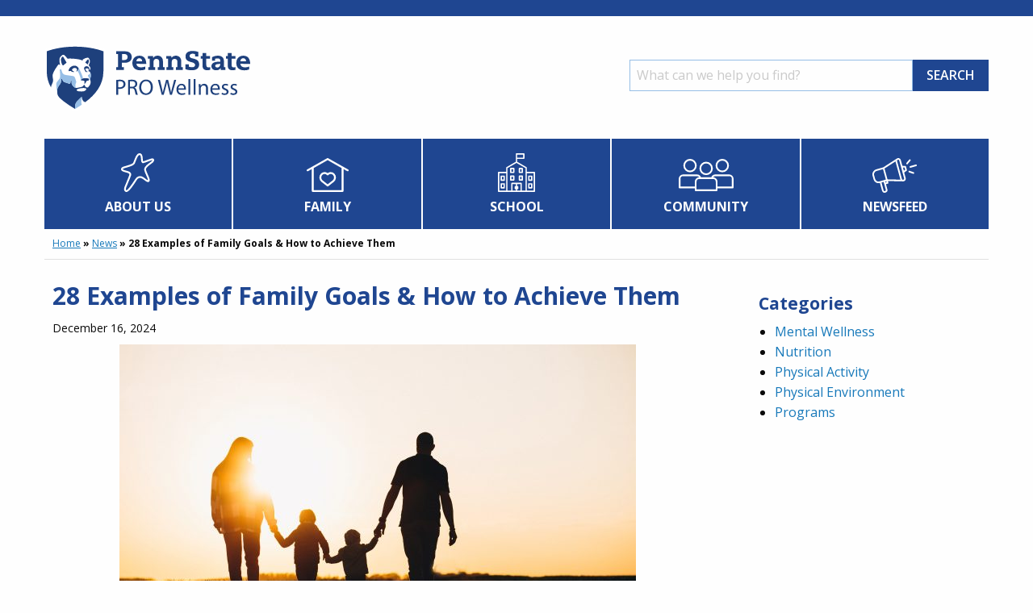

--- FILE ---
content_type: text/html; charset=UTF-8
request_url: https://prowellness.childrens.pennstatehealth.org/28-examples-of-family-goals-how-to-achieve-them/
body_size: 31384
content:
<!doctype html>
<html class="no-js" lang="en-US" >
	<head>
		<!-- Global site tag (gtag.js) - Google Analytics -->
		<script async src="https://www.googletagmanager.com/gtag/js?id=UA-77651147-13"></script>
		<script>
		window.dataLayer = window.dataLayer || [];
		function gtag(){dataLayer.push(arguments);}
		gtag('js', new Date());

		gtag('config', 'UA-77651147-13');
		</script>
		<meta charset="UTF-8" />
		<meta name="viewport" content="width=device-width, initial-scale=1.0" />
		<meta name='robots' content='index, follow, max-image-preview:large, max-snippet:-1, max-video-preview:-1' />

<!-- Google Tag Manager -->
<script>(function(w,d,s,l,i){w[l]=w[l]||[];w[l].push({'gtm.start':
new Date().getTime(),event:'gtm.js'});var f=d.getElementsByTagName(s)[0],
j=d.createElement(s),dl=l!='dataLayer'?'&l='+l:'';j.async=true;j.src=
'https://www.googletagmanager.com/gtm.js?id='+i+dl;f.parentNode.insertBefore(j,f);
})(window,document,'script','dataLayer','GTM-M6CG3GZ');</script>
<!-- End Google Tag Manager -->


	<!-- This site is optimized with the Yoast SEO plugin v25.1 - https://yoast.com/wordpress/plugins/seo/ -->
	<title>28 Examples of Family Goals &amp; How to Achieve Them - Penn State PRO Wellness</title>
	<link rel="canonical" href="https://prowellness.childrens.pennstatehealth.org/28-examples-of-family-goals-how-to-achieve-them/" />
	<meta property="og:locale" content="en_US" />
	<meta property="og:type" content="article" />
	<meta property="og:title" content="28 Examples of Family Goals &amp; How to Achieve Them - Penn State PRO Wellness" />
	<meta property="og:url" content="https://prowellness.childrens.pennstatehealth.org/28-examples-of-family-goals-how-to-achieve-them/" />
	<meta property="og:site_name" content="Penn State PRO Wellness" />
	<meta property="article:published_time" content="2024-12-16T19:33:17+00:00" />
	<meta property="article:modified_time" content="2024-12-17T01:46:50+00:00" />
	<meta property="og:image" content="https://prowellness.childrens.pennstatehealth.org/wp-content/uploads/2022/12/happy-family-silhouette-sunset-scaled.jpg" />
	<meta property="og:image:width" content="2560" />
	<meta property="og:image:height" content="1706" />
	<meta property="og:image:type" content="image/jpeg" />
	<meta name="author" content="Amy Ward" />
	<meta name="twitter:card" content="summary_large_image" />
	<meta name="twitter:label1" content="Written by" />
	<meta name="twitter:data1" content="Amy Ward" />
	<script type="application/ld+json" class="yoast-schema-graph">{"@context":"https://schema.org","@graph":[{"@type":"WebPage","@id":"https://prowellness.childrens.pennstatehealth.org/28-examples-of-family-goals-how-to-achieve-them/","url":"https://prowellness.childrens.pennstatehealth.org/28-examples-of-family-goals-how-to-achieve-them/","name":"28 Examples of Family Goals & How to Achieve Them - Penn State PRO Wellness","isPartOf":{"@id":"https://prowellness.childrens.pennstatehealth.org/#website"},"primaryImageOfPage":{"@id":"https://prowellness.childrens.pennstatehealth.org/28-examples-of-family-goals-how-to-achieve-them/#primaryimage"},"image":{"@id":"https://prowellness.childrens.pennstatehealth.org/28-examples-of-family-goals-how-to-achieve-them/#primaryimage"},"thumbnailUrl":"https://prowellness.childrens.pennstatehealth.org/wp-content/uploads/2022/12/happy-family-silhouette-sunset-scaled.jpg","datePublished":"2024-12-16T19:33:17+00:00","dateModified":"2024-12-17T01:46:50+00:00","author":{"@id":"https://prowellness.childrens.pennstatehealth.org/#/schema/person/de993fe6a8deb0de6bf3511b428a4b64"},"breadcrumb":{"@id":"https://prowellness.childrens.pennstatehealth.org/28-examples-of-family-goals-how-to-achieve-them/#breadcrumb"},"inLanguage":"en-US","potentialAction":[{"@type":"ReadAction","target":["https://prowellness.childrens.pennstatehealth.org/28-examples-of-family-goals-how-to-achieve-them/"]}]},{"@type":"ImageObject","inLanguage":"en-US","@id":"https://prowellness.childrens.pennstatehealth.org/28-examples-of-family-goals-how-to-achieve-them/#primaryimage","url":"https://prowellness.childrens.pennstatehealth.org/wp-content/uploads/2022/12/happy-family-silhouette-sunset-scaled.jpg","contentUrl":"https://prowellness.childrens.pennstatehealth.org/wp-content/uploads/2022/12/happy-family-silhouette-sunset-scaled.jpg","width":2560,"height":1706},{"@type":"BreadcrumbList","@id":"https://prowellness.childrens.pennstatehealth.org/28-examples-of-family-goals-how-to-achieve-them/#breadcrumb","itemListElement":[{"@type":"ListItem","position":1,"name":"Home","item":"https://prowellness.childrens.pennstatehealth.org/"},{"@type":"ListItem","position":2,"name":"News","item":"https://prowellness.childrens.pennstatehealth.org/news/"},{"@type":"ListItem","position":3,"name":"28 Examples of Family Goals &#038; How to Achieve Them"}]},{"@type":"WebSite","@id":"https://prowellness.childrens.pennstatehealth.org/#website","url":"https://prowellness.childrens.pennstatehealth.org/","name":"Penn State PRO Wellness","description":"","potentialAction":[{"@type":"SearchAction","target":{"@type":"EntryPoint","urlTemplate":"https://prowellness.childrens.pennstatehealth.org/?s={search_term_string}"},"query-input":{"@type":"PropertyValueSpecification","valueRequired":true,"valueName":"search_term_string"}}],"inLanguage":"en-US"},{"@type":"Person","@id":"https://prowellness.childrens.pennstatehealth.org/#/schema/person/de993fe6a8deb0de6bf3511b428a4b64","name":"Amy Ward","image":{"@type":"ImageObject","inLanguage":"en-US","@id":"https://prowellness.childrens.pennstatehealth.org/#/schema/person/image/","url":"https://secure.gravatar.com/avatar/6276e83555305d088854beaf7d238a9e86279bebb2219602bed97c7ad3d32cb6?s=96&d=mm&r=g","contentUrl":"https://secure.gravatar.com/avatar/6276e83555305d088854beaf7d238a9e86279bebb2219602bed97c7ad3d32cb6?s=96&d=mm&r=g","caption":"Amy Ward"},"url":"https://prowellness.childrens.pennstatehealth.org/author/aur1181/"}]}</script>
	<!-- / Yoast SEO plugin. -->


<link rel='dns-prefetch' href='//ajax.googleapis.com' />
<link rel="alternate" title="oEmbed (JSON)" type="application/json+oembed" href="https://prowellness.childrens.pennstatehealth.org/wp-json/oembed/1.0/embed?url=https%3A%2F%2Fprowellness.childrens.pennstatehealth.org%2F28-examples-of-family-goals-how-to-achieve-them%2F" />
<link rel="alternate" title="oEmbed (XML)" type="text/xml+oembed" href="https://prowellness.childrens.pennstatehealth.org/wp-json/oembed/1.0/embed?url=https%3A%2F%2Fprowellness.childrens.pennstatehealth.org%2F28-examples-of-family-goals-how-to-achieve-them%2F&#038;format=xml" />
<style id='wp-img-auto-sizes-contain-inline-css' type='text/css'>
img:is([sizes=auto i],[sizes^="auto," i]){contain-intrinsic-size:3000px 1500px}
/*# sourceURL=wp-img-auto-sizes-contain-inline-css */
</style>
<style id='wp-block-library-inline-css' type='text/css'>
:root{--wp-block-synced-color:#7a00df;--wp-block-synced-color--rgb:122,0,223;--wp-bound-block-color:var(--wp-block-synced-color);--wp-editor-canvas-background:#ddd;--wp-admin-theme-color:#007cba;--wp-admin-theme-color--rgb:0,124,186;--wp-admin-theme-color-darker-10:#006ba1;--wp-admin-theme-color-darker-10--rgb:0,107,160.5;--wp-admin-theme-color-darker-20:#005a87;--wp-admin-theme-color-darker-20--rgb:0,90,135;--wp-admin-border-width-focus:2px}@media (min-resolution:192dpi){:root{--wp-admin-border-width-focus:1.5px}}.wp-element-button{cursor:pointer}:root .has-very-light-gray-background-color{background-color:#eee}:root .has-very-dark-gray-background-color{background-color:#313131}:root .has-very-light-gray-color{color:#eee}:root .has-very-dark-gray-color{color:#313131}:root .has-vivid-green-cyan-to-vivid-cyan-blue-gradient-background{background:linear-gradient(135deg,#00d084,#0693e3)}:root .has-purple-crush-gradient-background{background:linear-gradient(135deg,#34e2e4,#4721fb 50%,#ab1dfe)}:root .has-hazy-dawn-gradient-background{background:linear-gradient(135deg,#faaca8,#dad0ec)}:root .has-subdued-olive-gradient-background{background:linear-gradient(135deg,#fafae1,#67a671)}:root .has-atomic-cream-gradient-background{background:linear-gradient(135deg,#fdd79a,#004a59)}:root .has-nightshade-gradient-background{background:linear-gradient(135deg,#330968,#31cdcf)}:root .has-midnight-gradient-background{background:linear-gradient(135deg,#020381,#2874fc)}:root{--wp--preset--font-size--normal:16px;--wp--preset--font-size--huge:42px}.has-regular-font-size{font-size:1em}.has-larger-font-size{font-size:2.625em}.has-normal-font-size{font-size:var(--wp--preset--font-size--normal)}.has-huge-font-size{font-size:var(--wp--preset--font-size--huge)}.has-text-align-center{text-align:center}.has-text-align-left{text-align:left}.has-text-align-right{text-align:right}.has-fit-text{white-space:nowrap!important}#end-resizable-editor-section{display:none}.aligncenter{clear:both}.items-justified-left{justify-content:flex-start}.items-justified-center{justify-content:center}.items-justified-right{justify-content:flex-end}.items-justified-space-between{justify-content:space-between}.screen-reader-text{border:0;clip-path:inset(50%);height:1px;margin:-1px;overflow:hidden;padding:0;position:absolute;width:1px;word-wrap:normal!important}.screen-reader-text:focus{background-color:#ddd;clip-path:none;color:#444;display:block;font-size:1em;height:auto;left:5px;line-height:normal;padding:15px 23px 14px;text-decoration:none;top:5px;width:auto;z-index:100000}html :where(.has-border-color){border-style:solid}html :where([style*=border-top-color]){border-top-style:solid}html :where([style*=border-right-color]){border-right-style:solid}html :where([style*=border-bottom-color]){border-bottom-style:solid}html :where([style*=border-left-color]){border-left-style:solid}html :where([style*=border-width]){border-style:solid}html :where([style*=border-top-width]){border-top-style:solid}html :where([style*=border-right-width]){border-right-style:solid}html :where([style*=border-bottom-width]){border-bottom-style:solid}html :where([style*=border-left-width]){border-left-style:solid}html :where(img[class*=wp-image-]){height:auto;max-width:100%}:where(figure){margin:0 0 1em}html :where(.is-position-sticky){--wp-admin--admin-bar--position-offset:var(--wp-admin--admin-bar--height,0px)}@media screen and (max-width:600px){html :where(.is-position-sticky){--wp-admin--admin-bar--position-offset:0px}}

/*# sourceURL=wp-block-library-inline-css */
</style><style id='global-styles-inline-css' type='text/css'>
:root{--wp--preset--aspect-ratio--square: 1;--wp--preset--aspect-ratio--4-3: 4/3;--wp--preset--aspect-ratio--3-4: 3/4;--wp--preset--aspect-ratio--3-2: 3/2;--wp--preset--aspect-ratio--2-3: 2/3;--wp--preset--aspect-ratio--16-9: 16/9;--wp--preset--aspect-ratio--9-16: 9/16;--wp--preset--color--black: #000000;--wp--preset--color--cyan-bluish-gray: #abb8c3;--wp--preset--color--white: #ffffff;--wp--preset--color--pale-pink: #f78da7;--wp--preset--color--vivid-red: #cf2e2e;--wp--preset--color--luminous-vivid-orange: #ff6900;--wp--preset--color--luminous-vivid-amber: #fcb900;--wp--preset--color--light-green-cyan: #7bdcb5;--wp--preset--color--vivid-green-cyan: #00d084;--wp--preset--color--pale-cyan-blue: #8ed1fc;--wp--preset--color--vivid-cyan-blue: #0693e3;--wp--preset--color--vivid-purple: #9b51e0;--wp--preset--color--primary: #1779ba;--wp--preset--color--secondary: #767676;--wp--preset--color--success: #3adb76;--wp--preset--color--warning: #ffae00;--wp--preset--color--alert: #cc4b37;--wp--preset--gradient--vivid-cyan-blue-to-vivid-purple: linear-gradient(135deg,rgb(6,147,227) 0%,rgb(155,81,224) 100%);--wp--preset--gradient--light-green-cyan-to-vivid-green-cyan: linear-gradient(135deg,rgb(122,220,180) 0%,rgb(0,208,130) 100%);--wp--preset--gradient--luminous-vivid-amber-to-luminous-vivid-orange: linear-gradient(135deg,rgb(252,185,0) 0%,rgb(255,105,0) 100%);--wp--preset--gradient--luminous-vivid-orange-to-vivid-red: linear-gradient(135deg,rgb(255,105,0) 0%,rgb(207,46,46) 100%);--wp--preset--gradient--very-light-gray-to-cyan-bluish-gray: linear-gradient(135deg,rgb(238,238,238) 0%,rgb(169,184,195) 100%);--wp--preset--gradient--cool-to-warm-spectrum: linear-gradient(135deg,rgb(74,234,220) 0%,rgb(151,120,209) 20%,rgb(207,42,186) 40%,rgb(238,44,130) 60%,rgb(251,105,98) 80%,rgb(254,248,76) 100%);--wp--preset--gradient--blush-light-purple: linear-gradient(135deg,rgb(255,206,236) 0%,rgb(152,150,240) 100%);--wp--preset--gradient--blush-bordeaux: linear-gradient(135deg,rgb(254,205,165) 0%,rgb(254,45,45) 50%,rgb(107,0,62) 100%);--wp--preset--gradient--luminous-dusk: linear-gradient(135deg,rgb(255,203,112) 0%,rgb(199,81,192) 50%,rgb(65,88,208) 100%);--wp--preset--gradient--pale-ocean: linear-gradient(135deg,rgb(255,245,203) 0%,rgb(182,227,212) 50%,rgb(51,167,181) 100%);--wp--preset--gradient--electric-grass: linear-gradient(135deg,rgb(202,248,128) 0%,rgb(113,206,126) 100%);--wp--preset--gradient--midnight: linear-gradient(135deg,rgb(2,3,129) 0%,rgb(40,116,252) 100%);--wp--preset--font-size--small: 13px;--wp--preset--font-size--medium: 20px;--wp--preset--font-size--large: 36px;--wp--preset--font-size--x-large: 42px;--wp--preset--spacing--20: 0.44rem;--wp--preset--spacing--30: 0.67rem;--wp--preset--spacing--40: 1rem;--wp--preset--spacing--50: 1.5rem;--wp--preset--spacing--60: 2.25rem;--wp--preset--spacing--70: 3.38rem;--wp--preset--spacing--80: 5.06rem;--wp--preset--shadow--natural: 6px 6px 9px rgba(0, 0, 0, 0.2);--wp--preset--shadow--deep: 12px 12px 50px rgba(0, 0, 0, 0.4);--wp--preset--shadow--sharp: 6px 6px 0px rgba(0, 0, 0, 0.2);--wp--preset--shadow--outlined: 6px 6px 0px -3px rgb(255, 255, 255), 6px 6px rgb(0, 0, 0);--wp--preset--shadow--crisp: 6px 6px 0px rgb(0, 0, 0);}:where(.is-layout-flex){gap: 0.5em;}:where(.is-layout-grid){gap: 0.5em;}body .is-layout-flex{display: flex;}.is-layout-flex{flex-wrap: wrap;align-items: center;}.is-layout-flex > :is(*, div){margin: 0;}body .is-layout-grid{display: grid;}.is-layout-grid > :is(*, div){margin: 0;}:where(.wp-block-columns.is-layout-flex){gap: 2em;}:where(.wp-block-columns.is-layout-grid){gap: 2em;}:where(.wp-block-post-template.is-layout-flex){gap: 1.25em;}:where(.wp-block-post-template.is-layout-grid){gap: 1.25em;}.has-black-color{color: var(--wp--preset--color--black) !important;}.has-cyan-bluish-gray-color{color: var(--wp--preset--color--cyan-bluish-gray) !important;}.has-white-color{color: var(--wp--preset--color--white) !important;}.has-pale-pink-color{color: var(--wp--preset--color--pale-pink) !important;}.has-vivid-red-color{color: var(--wp--preset--color--vivid-red) !important;}.has-luminous-vivid-orange-color{color: var(--wp--preset--color--luminous-vivid-orange) !important;}.has-luminous-vivid-amber-color{color: var(--wp--preset--color--luminous-vivid-amber) !important;}.has-light-green-cyan-color{color: var(--wp--preset--color--light-green-cyan) !important;}.has-vivid-green-cyan-color{color: var(--wp--preset--color--vivid-green-cyan) !important;}.has-pale-cyan-blue-color{color: var(--wp--preset--color--pale-cyan-blue) !important;}.has-vivid-cyan-blue-color{color: var(--wp--preset--color--vivid-cyan-blue) !important;}.has-vivid-purple-color{color: var(--wp--preset--color--vivid-purple) !important;}.has-black-background-color{background-color: var(--wp--preset--color--black) !important;}.has-cyan-bluish-gray-background-color{background-color: var(--wp--preset--color--cyan-bluish-gray) !important;}.has-white-background-color{background-color: var(--wp--preset--color--white) !important;}.has-pale-pink-background-color{background-color: var(--wp--preset--color--pale-pink) !important;}.has-vivid-red-background-color{background-color: var(--wp--preset--color--vivid-red) !important;}.has-luminous-vivid-orange-background-color{background-color: var(--wp--preset--color--luminous-vivid-orange) !important;}.has-luminous-vivid-amber-background-color{background-color: var(--wp--preset--color--luminous-vivid-amber) !important;}.has-light-green-cyan-background-color{background-color: var(--wp--preset--color--light-green-cyan) !important;}.has-vivid-green-cyan-background-color{background-color: var(--wp--preset--color--vivid-green-cyan) !important;}.has-pale-cyan-blue-background-color{background-color: var(--wp--preset--color--pale-cyan-blue) !important;}.has-vivid-cyan-blue-background-color{background-color: var(--wp--preset--color--vivid-cyan-blue) !important;}.has-vivid-purple-background-color{background-color: var(--wp--preset--color--vivid-purple) !important;}.has-black-border-color{border-color: var(--wp--preset--color--black) !important;}.has-cyan-bluish-gray-border-color{border-color: var(--wp--preset--color--cyan-bluish-gray) !important;}.has-white-border-color{border-color: var(--wp--preset--color--white) !important;}.has-pale-pink-border-color{border-color: var(--wp--preset--color--pale-pink) !important;}.has-vivid-red-border-color{border-color: var(--wp--preset--color--vivid-red) !important;}.has-luminous-vivid-orange-border-color{border-color: var(--wp--preset--color--luminous-vivid-orange) !important;}.has-luminous-vivid-amber-border-color{border-color: var(--wp--preset--color--luminous-vivid-amber) !important;}.has-light-green-cyan-border-color{border-color: var(--wp--preset--color--light-green-cyan) !important;}.has-vivid-green-cyan-border-color{border-color: var(--wp--preset--color--vivid-green-cyan) !important;}.has-pale-cyan-blue-border-color{border-color: var(--wp--preset--color--pale-cyan-blue) !important;}.has-vivid-cyan-blue-border-color{border-color: var(--wp--preset--color--vivid-cyan-blue) !important;}.has-vivid-purple-border-color{border-color: var(--wp--preset--color--vivid-purple) !important;}.has-vivid-cyan-blue-to-vivid-purple-gradient-background{background: var(--wp--preset--gradient--vivid-cyan-blue-to-vivid-purple) !important;}.has-light-green-cyan-to-vivid-green-cyan-gradient-background{background: var(--wp--preset--gradient--light-green-cyan-to-vivid-green-cyan) !important;}.has-luminous-vivid-amber-to-luminous-vivid-orange-gradient-background{background: var(--wp--preset--gradient--luminous-vivid-amber-to-luminous-vivid-orange) !important;}.has-luminous-vivid-orange-to-vivid-red-gradient-background{background: var(--wp--preset--gradient--luminous-vivid-orange-to-vivid-red) !important;}.has-very-light-gray-to-cyan-bluish-gray-gradient-background{background: var(--wp--preset--gradient--very-light-gray-to-cyan-bluish-gray) !important;}.has-cool-to-warm-spectrum-gradient-background{background: var(--wp--preset--gradient--cool-to-warm-spectrum) !important;}.has-blush-light-purple-gradient-background{background: var(--wp--preset--gradient--blush-light-purple) !important;}.has-blush-bordeaux-gradient-background{background: var(--wp--preset--gradient--blush-bordeaux) !important;}.has-luminous-dusk-gradient-background{background: var(--wp--preset--gradient--luminous-dusk) !important;}.has-pale-ocean-gradient-background{background: var(--wp--preset--gradient--pale-ocean) !important;}.has-electric-grass-gradient-background{background: var(--wp--preset--gradient--electric-grass) !important;}.has-midnight-gradient-background{background: var(--wp--preset--gradient--midnight) !important;}.has-small-font-size{font-size: var(--wp--preset--font-size--small) !important;}.has-medium-font-size{font-size: var(--wp--preset--font-size--medium) !important;}.has-large-font-size{font-size: var(--wp--preset--font-size--large) !important;}.has-x-large-font-size{font-size: var(--wp--preset--font-size--x-large) !important;}
/*# sourceURL=global-styles-inline-css */
</style>

<style id='classic-theme-styles-inline-css' type='text/css'>
/*! This file is auto-generated */
.wp-block-button__link{color:#fff;background-color:#32373c;border-radius:9999px;box-shadow:none;text-decoration:none;padding:calc(.667em + 2px) calc(1.333em + 2px);font-size:1.125em}.wp-block-file__button{background:#32373c;color:#fff;text-decoration:none}
/*# sourceURL=/wp-includes/css/classic-themes.min.css */
</style>
<link rel='stylesheet' id='main-stylesheet-css' href='https://prowellness.childrens.pennstatehealth.org/wp-content/themes/prowellness/dist/assets/css/app.css?ver=2.10.8' type='text/css' media='all' />
<style id='akismet-widget-style-inline-css' type='text/css'>

			.a-stats {
				--akismet-color-mid-green: #357b49;
				--akismet-color-white: #fff;
				--akismet-color-light-grey: #f6f7f7;

				max-width: 350px;
				width: auto;
			}

			.a-stats * {
				all: unset;
				box-sizing: border-box;
			}

			.a-stats strong {
				font-weight: 600;
			}

			.a-stats a.a-stats__link,
			.a-stats a.a-stats__link:visited,
			.a-stats a.a-stats__link:active {
				background: var(--akismet-color-mid-green);
				border: none;
				box-shadow: none;
				border-radius: 8px;
				color: var(--akismet-color-white);
				cursor: pointer;
				display: block;
				font-family: -apple-system, BlinkMacSystemFont, 'Segoe UI', 'Roboto', 'Oxygen-Sans', 'Ubuntu', 'Cantarell', 'Helvetica Neue', sans-serif;
				font-weight: 500;
				padding: 12px;
				text-align: center;
				text-decoration: none;
				transition: all 0.2s ease;
			}

			/* Extra specificity to deal with TwentyTwentyOne focus style */
			.widget .a-stats a.a-stats__link:focus {
				background: var(--akismet-color-mid-green);
				color: var(--akismet-color-white);
				text-decoration: none;
			}

			.a-stats a.a-stats__link:hover {
				filter: brightness(110%);
				box-shadow: 0 4px 12px rgba(0, 0, 0, 0.06), 0 0 2px rgba(0, 0, 0, 0.16);
			}

			.a-stats .count {
				color: var(--akismet-color-white);
				display: block;
				font-size: 1.5em;
				line-height: 1.4;
				padding: 0 13px;
				white-space: nowrap;
			}
		
/*# sourceURL=akismet-widget-style-inline-css */
</style>
<script type="text/javascript" src="https://ajax.googleapis.com/ajax/libs/jquery/3.2.1/jquery.min.js?ver=3.2.1" id="jquery-js"></script>
<link rel="https://api.w.org/" href="https://prowellness.childrens.pennstatehealth.org/wp-json/" /><link rel="alternate" title="JSON" type="application/json" href="https://prowellness.childrens.pennstatehealth.org/wp-json/wp/v2/posts/5133" /> <style> .ppw-ppf-input-container { background-color: !important; padding: px!important; border-radius: px!important; } .ppw-ppf-input-container div.ppw-ppf-headline { font-size: px!important; font-weight: !important; color: !important; } .ppw-ppf-input-container div.ppw-ppf-desc { font-size: px!important; font-weight: !important; color: !important; } .ppw-ppf-input-container label.ppw-pwd-label { font-size: px!important; font-weight: !important; color: !important; } div.ppwp-wrong-pw-error { font-size: px!important; font-weight: !important; color: #dc3232!important; background: !important; } .ppw-ppf-input-container input[type='submit'] { color: !important; background: !important; } .ppw-ppf-input-container input[type='submit']:hover { color: !important; background: !important; } .ppw-ppf-desc-below { font-size: px!important; font-weight: !important; color: !important; } </style>  <style> .ppw-form { background-color: !important; padding: px!important; border-radius: px!important; } .ppw-headline.ppw-pcp-pf-headline { font-size: px!important; font-weight: !important; color: !important; } .ppw-description.ppw-pcp-pf-desc { font-size: px!important; font-weight: !important; color: !important; } .ppw-pcp-pf-desc-above-btn { display: block; } .ppw-pcp-pf-desc-below-form { font-size: px!important; font-weight: !important; color: !important; } .ppw-input label.ppw-pcp-password-label { font-size: px!important; font-weight: !important; color: !important; } .ppw-form input[type='submit'] { color: !important; background: !important; } .ppw-form input[type='submit']:hover { color: !important; background: !important; } div.ppw-error.ppw-pcp-pf-error-msg { font-size: px!important; font-weight: !important; color: #dc3232!important; background: !important; } </style> 		<style type="text/css" id="wp-custom-css">
			/* General column styling */
.column-container {
    display: flex;
    flex-wrap: wrap;
    gap: 15px; /* Adjust spacing between columns */
}

/* Half-width column (1/2) */
.column-half {
    width: calc(50% - 10px); /* Accounts for the gap */
}

/* Two-thirds column (2/3) */
.column-two-thirds {
    width: calc(66.66% - 10px);
}

/* One-third column (1/3) */
.column-one-third {
    width: calc(33.33% - 10px);
}

/* Stack on mobile screens */
@media screen and (max-width: 600px) {
    .column-half,
    .column-two-thirds,
    .column-one-third {
        width: 100% !important;
    }
}
.page-id-6433 .accordion,
.page-id-6036 .accordion{
	background:#00adc4;
}
.page-id-6796 .button__group{
	margin-bottom:0;
}
.page-id-6796 .button, .wp-block-button .wp-block-button__link{
	font-size:1.2rem;
}
.page-id-598 .button, .wp-block-button .wp-block-button__link{
	font-size:1.2rem;
}		</style>
				<link href="https://fonts.googleapis.com/css?family=Open+Sans:400,400i,600,700&display=swap" rel="stylesheet">
		<link rel="stylesheet" href="https://use.fontawesome.com/releases/v5.8.2/css/all.css" integrity="sha384-oS3vJWv+0UjzBfQzYUhtDYW+Pj2yciDJxpsK1OYPAYjqT085Qq/1cq5FLXAZQ7Ay" crossorigin="anonymous">
		<link rel="stylesheet" href="https://unpkg.com/flickity@2/dist/flickity.min.css">
		<script src="https://unpkg.com/flickity@2/dist/flickity.pkgd.min.js"></script>
		<script src="//cdnjs.cloudflare.com/ajax/libs/list.js/1.5.0/list.min.js"></script>
	</head>
	<body class="wp-singular post-template-default single single-post postid-5133 single-format-standard wp-theme-prowellness topbar">

	
	<section class="branding__desktop">
		<div class="grid-container">
			<div class="grid-x grid-margin-x items-center">
				<div class="cell logo">
					<a href="/" aria-label="Homepage"><svg xmlns="http://www.w3.org/2000/svg" viewBox="0 0 261.54 88.58"><g data-name="Layer 2"><g data-name="Layer 1"><path d="M39 86C21.73 75.71 0 60.82 0 34.53V6.77C8 3.76 20.22 0 39 0c18.94 0 31.94 4.1 39 6.77v27.76C77.9 61 55.34 76.32 39 86z" fill="#fff"/><path d="M50.67 50c0-.59.49-1.5.49-2.32S50 46.4 49 46.27c-1.95-.27-2.6-.18-2.6-.61s.26-.61.62-1.11a3.71 3.71 0 012.43-1.13 21.35 21.35 0 013-.24 16.59 16.59 0 012.91.28c1.19.21 1.38.71 1.38 1.27v.56c0 .56-.46.85-1.29 1l-.64.12c-.61.13-1.36.25-1.62 1-.57 1.64-1.56 2.92-2.29 2.89a.31.31 0 01-.23-.3zm1.72-26.37c-.07 0-.32-.13-.32-.38s.21-.59.63-1.16c1-1.31 2.31-2.91 2.81-2.91.24 0 .38.17.68.73a3.22 3.22 0 01.33 1.41A7.27 7.27 0 0155 25.66a13 13 0 00-2.61-2.03zm-28.62 3.24c.44 0 .77-.29 1.44-1 1.48-1.64 2.91-1.86 2.91-2.56a1.92 1.92 0 00-.41-.94 62.47 62.47 0 01-3.19-5.58c-.34-.65-.79-1.1-1.13-1.1-.54 0-1.12.64-1.45 1.19a5.12 5.12 0 00-.94 2.4 16.91 16.91 0 00.79 4.72c.53 1.55 1.31 2.87 1.98 2.87zm17.79 5.7a3 3 0 00-3.15-2.51 3.87 3.87 0 00-3.49 2.39 3.67 3.67 0 002.54 2.21c.23.06.46.07.46.26s-.29.41-.9.41a4.41 4.41 0 01-3.59-1.45 14.46 14.46 0 01-1.8.29.8.8 0 01-.86-.9 2.51 2.51 0 01.31-1.13l.31-.64a5.76 5.76 0 012.52-2.9c.21-.11.74-.44 1-.6a5.15 5.15 0 012.94-.72h.87a3.87 3.87 0 012.78.93c1.27 1.07 2 1.65 2 2.45a3.5 3.5 0 01-.75 2.49 3.16 3.16 0 01-2.07 1.32c-.16 0-.21-.09-.21-.18s.14-.18.28-.29a3.39 3.39 0 00.81-1.43zm8.55 27.3a15.81 15.81 0 01-3.9.25C41.79 60.12 41 59 41 58.17c0-1.44 6.34-2.45 8.83-2.45s3.45.76 3.45 1.35-1.04 2.29-3.17 2.8zm-25.5 12.94A141.12 141.12 0 0039 82.46c0-4.34-.09-6.89 2.84-10l3.52-3.65c.83-.86 1.5-1.5 1.9-1.5s.4.15.4.52a8.67 8.67 0 001.06 3.51 4.36 4.36 0 003.23 2.5C64.45 64.43 75 52.07 75 34.47V8.82c-3.14-1.05-15.86-5.93-36-5.93S6.05 7.77 3 8.82v25.65a40.7 40.7 0 005.32 20.37c.34-3.56 2.74-5.25 2.74-8.75 0-2.45-.69-4-.69-6 0-3.7 5-11.31 7.58-14.41.08-.09.25-.3.46-.3a.57.57 0 01.44.3c.26.4.37.62.65.62a.36.36 0 00.4-.41 21.51 21.51 0 01-.75-5.92c0-2.94.69-3.56 2.51-5.35A4.06 4.06 0 0124 13.28a3 3 0 012.29 1.32c1.13 1.15 2.71 3.18 3 3.5a.35.35 0 00.29.18c.52 0 1-.16 3.23-.16 4.12 0 10.33.65 13.52 1.69a23.9 23.9 0 002.42.91c.21 0 .23-.14.23-.25s-.43-.54-.43-.82a.5.5 0 01.3-.41C51.18 18 53.22 17 55.08 17c1.08 0 1.61.94 2.07 1.87a6.36 6.36 0 01.73 2.69 8.25 8.25 0 01-1.73 5.13c.37.38.89.95 1.21 1.33a4.27 4.27 0 011.24 2.47 8.92 8.92 0 01-.3 1.51c0 .22-.24.66-.63.65s-.43-.38-.45-.72v-.25A3.86 3.86 0 0054 27.9h-.31a3.31 3.31 0 00-2.55 1 2.43 2.43 0 00-.78 1.78A4.94 4.94 0 0051 32.5c.24.48.85 1.61 1.18 2.19a1.2 1.2 0 001.09.69c1 0 1.92-.14 1.92-.45 0-.08 0-.15-.19-.15h-.3c-1.34 0-2.05-1.7-2.73-3.25a2.88 2.88 0 012.15-1 2.06 2.06 0 012.21 2.06 3.15 3.15 0 01-.28 1.28.55.55 0 00-.09.24c0 .19.23.22.6.31l.53.13a1.53 1.53 0 011 .92c.12.32.39 1 .45 1.22a8.43 8.43 0 01.57 2.77 8.09 8.09 0 01-.4 2.72 16.15 16.15 0 00-.71 2.93c.14.27.15.34.22.49a5.76 5.76 0 01.53 2.33v.79a6 6 0 01-1.27 3.6C57 53 56.26 54 55.84 54.53a1.39 1.39 0 01-1.05.56 2.8 2.8 0 01-.66-.12l-1-.26a2.12 2.12 0 01-1.51-1.6l-.22-.56c-.22-.55-.34-.91-.68-.91s-.5.17-.75.55a4.13 4.13 0 01-3 2.23l-2.3.51a21.4 21.4 0 01-3.58.65 4.54 4.54 0 01-.63 0c-1.3-.18-2.22-.27-3.83-2.19-2.22-2.65-2-3-2.13-6.6 0-.4-.14-.9-.56-.9s-.53.76-.66 1.84c-.16 1.26-.45 2.57-1.07 2.57a4.17 4.17 0 01-1.4-.28l-3.87-1.29c-1.44-.48-2.82-.86-3.37-2.13l-1-2.3c-.17-.4-.3-.62-.56-.62s-.47.46-.51.82-.16 1.34-.21 1.92a8 8 0 01-1.76 4.94c-.49.64-.95 1.29-1.48 2a8.37 8.37 0 00-1.74 5.8v1.73c.11 4.18 1.18 6.25 8.3 11.92z" fill="#1e407c"/><path d="M58.07 35.47c.12.32.39 1 .45 1.22a8.43 8.43 0 01.57 2.77 8.09 8.09 0 01-.4 2.72 16.15 16.15 0 00-.69 2.93c-.11-.23-2.28-4-2.45-4.27a2 2 0 01-.3-1c0-.38.16-.61.63-.9.27-.17.63-.38.88-.5a2.13 2.13 0 001.38-2 6.65 6.65 0 00-.07-.97zm-9.43 6a2.64 2.64 0 01.22.88 1.28 1.28 0 01-.45 1.07l-.58.51a2 2 0 00-.77.64c-.36.5-.62.81-.62 1.11a.27.27 0 00.1.22 1.54 1.54 0 01-.6-1.25c0-.39.13-.6.13-1a2.65 2.65 0 00-.15-.8c-.6-2-1.61-4.4-2.23-6s-1.14-2.57-1.85-2.57c-.4 0-.76.2-1.18.2a3.16 3.16 0 002.07-1.32 3.5 3.5 0 00.75-2.49A1.58 1.58 0 0043 29.6a12.22 12.22 0 012.14 3.4c1.35 2.87 2.52 6 3.5 8.45zM16.32 60.85v-1.73a8.37 8.37 0 011.74-5.8c.53-.71 1-1.36 1.48-2a8 8 0 001.76-4.94c.05-.58.16-1.52.21-1.92s.12-.82.51-.82.39.22.56.62l1 2.3c.55 1.27 1.93 1.65 3.37 2.13L30.81 50a4.17 4.17 0 001.4.28c.62 0 .91-1.31 1.07-2.57.13-1.08.29-1.84.66-1.84s.55.5.56.9c.14 3.58-.09 4 2.13 6.6 1.61 1.92 2.53 2 3.83 2.19a1.77 1.77 0 01-1.1-1.87v-1.3a4.88 4.88 0 01.39-2c.15-.35.33-1 .49-1.36a2.13 2.13 0 00.15-1.29 7.41 7.41 0 00-.55-2.14c-.19-.6-.46-1.47-.72-2.19-.8-2.24-1.13-2.77-3.81-3.13-.86-.11-4.63-.64-5.41-.76-3-.42-5.37-.57-6.6-2.58-1.46-2.41-1.32-5.35-2.72-5.35-.67 0-1 .75-1 1.84s.44 3 .44 6.23c0 2.79-.27 3.56-1.89 5.62-.42.53-1 1.31-1.35 1.77-1.21 1.52-1.75 2.38-1.68 4.15a60.71 60.71 0 001.22 9.65zM47 71.62c.1-1.12.59-3 .59-3.75 0-.37-.12-.52-.4-.52s-1.07.64-1.9 1.5l-3.5 3.65c-2.93 3.07-2.79 5.62-2.84 10 3.26-2 6.24-3.86 8.45-5.36a17.12 17.12 0 01-.4-5.52z" fill="#96bee6"/><path d="M93.59 12.29h-2.35V8.82h11c5.76 0 8.77 3 8.77 7.33 0 5.11-4 7.32-8.77 7.32h-3.67v5.73h2.35v3.47h-9.68V29.2h2.35zm8.09 7.71c2.49 0 4.11-1.43 4.11-3.85 0-2.2-1.42-3.86-4.18-3.86h-3V20zM117 24.84c.14 2.82 2.32 4.56 5.66 4.56a13.5 13.5 0 005.52-1.12V32a16.32 16.32 0 01-6.58 1.12c-6.88 0-9.78-4.29-9.78-9.23 0-5.56 3.38-9.41 9-9.41 6.13 0 8.62 4.64 8.62 10.4zm7.23-3.28c0-2.45-1.4-3.85-3.61-3.85s-3.45 1.43-3.65 3.85zm124.87 3.28c.13 2.82 2.31 4.56 5.65 4.56a13.56 13.56 0 005.53-1.12V32a16.37 16.37 0 01-6.58 1.12c-6.89 0-9.78-4.29-9.78-9.23 0-5.56 3.37-9.41 9-9.41 6.13 0 8.62 4.64 8.62 10.4zm7.22-3.28c0-2.45-1.4-3.85-3.61-3.85s-3.44 1.43-3.65 3.85zm-122.45-3.23h-2.32v-3.48h6.55l.13 2.33h.07a6.24 6.24 0 015.47-2.74c4.53 0 6.9 3.19 6.9 7.11v7.65h2.05v3.47H144V29.2h1.94v-6.83c0-2.48-1.38-3.84-3.64-3.84-2 0-3.62 1.15-3.62 3.84v6.83h2.05v3.47h-8.76V29.2h1.94zm23.24 0h-2.32v-3.48h6.54l.14 2.33h.06a6.27 6.27 0 015.47-2.74c4.52 0 6.9 3.19 6.9 7.11v7.65h2v3.47h-8.76V29.2h1.95v-6.83c0-2.48-1.38-3.84-3.65-3.84-2 0-3.61 1.15-3.61 3.84v6.83h2v3.47h-8.76V29.2h2zM233.17 11h4.77v3.82h4.77v3.48h-4.77v7.94c0 2.39.84 3.13 2.81 3.13a13.06 13.06 0 002.13-.27v3.39a16 16 0 01-3.93.56c-3.51 0-5.78-1.88-5.78-5v-9.72h-2.42v-3.48h2.42zM201 11h4.77v3.82h4.77v3.48h-4.77v7.94c0 2.39.83 3.13 2.81 3.13a13.22 13.22 0 002.13-.27v3.39a16 16 0 01-3.93.56c-3.51 0-5.78-1.88-5.78-5v-9.72h-2.4v-3.48h2.4zm22.65 10.3c0-2.47-1.19-3.41-3.6-3.41a8.77 8.77 0 00-3 .51v2.38h-3.87v-4.5a15 15 0 016.82-1.84c5 0 8.16 2 8.16 7v7.76H230v3.47h-5.77l-.14-2.42H224c-.35.49-1.65 2.83-5.67 2.83s-6-2.38-6-5.18c0-3.39 2.6-5.72 9.14-5.72h2.14zm-1.39 3.78c-3.89 0-5.12.82-5.12 2.35 0 1.06.75 2.15 2.63 2.15s3.81-1.5 3.81-4.5zm-30.85-12.61a10.22 10.22 0 00-3-.58c-2.77 0-3.88 1.5-3.88 2.83 0 1.74 1.29 2.54 2.78 2.92l2.37.62c3.33.88 7 2.3 7 7.24 0 4.53-2.91 7.58-9.36 7.58a23.66 23.66 0 01-8.12-1.33v-6.3h4.28v3.08a18.55 18.55 0 004.27.67c2.52 0 3.75-1.06 3.75-2.86 0-1.5-.84-2.58-3.89-3.4l-2-.56c-4.67-1.26-6.25-3.5-6.25-7.18s2.52-6.79 8.93-6.79a21.08 21.08 0 017.45 1.26v5.69h-4.28zM91.36 45.5a28.2 28.2 0 014.71-.37 7.83 7.83 0 015.33 1.58 5.14 5.14 0 011.66 4 5.59 5.59 0 01-1.46 4.06 7.89 7.89 0 01-5.81 2.09 8.46 8.46 0 01-2-.17v7.61h-2.43zm2.46 9.16a7.76 7.76 0 002 .2c3 0 4.76-1.44 4.76-4.06s-1.78-3.72-4.48-3.72a9.81 9.81 0 00-2.31.2zM106.36 45.53a25.08 25.08 0 014.71-.4c2.63 0 4.32.48 5.5 1.55a4.75 4.75 0 011.5 3.61 5 5 0 01-3.58 4.85v.09c1.46.51 2.34 1.86 2.79 3.83a30.87 30.87 0 001.46 5.22h-2.53a24.2 24.2 0 01-1.27-4.54c-.57-2.62-1.58-3.61-3.81-3.69h-2.31v8.23h-2.46zm2.46 8.66h2.51c2.62 0 4.28-1.44 4.28-3.61 0-2.46-1.77-3.53-4.37-3.56a10.12 10.12 0 00-2.42.23zM137.86 54.58c0 6.54-4 10-8.82 10-5 0-8.55-3.89-8.55-9.64 0-6 3.75-10 8.83-10s8.54 4 8.54 9.64zm-14.75.31c0 4.06 2.2 7.7 6.07 7.7s6.09-3.58 6.09-7.9c0-3.78-2-7.72-6.06-7.72s-6.1 3.75-6.1 7.92zM149.11 64.28l-4.82-19h2.6l2.25 9.62c.57 2.37 1.07 4.74 1.41 6.57h.06c.31-1.89.9-4.14 1.55-6.6l2.54-9.59h2.56l2.32 9.65c.53 2.25 1 4.51 1.32 6.51h.1c.39-2.08.93-4.2 1.52-6.57l2.48-9.6h2.51l-5.39 19h-2.56l-2.4-9.9a56.42 56.42 0 01-1.24-6.2h-.06a58.07 58.07 0 01-1.46 6.2l-2.71 9.9zM170.24 57.91c0 3.35 2.2 4.73 4.68 4.73a9 9 0 003.77-.7l.43 1.78a11.18 11.18 0 01-4.54.84c-4.2 0-6.71-2.76-6.71-6.88s2.42-7.36 6.4-7.36c4.45 0 5.64 3.92 5.64 6.43a8.94 8.94 0 01-.09 1.16zm7.27-1.78c0-1.58-.65-4-3.44-4-2.51 0-3.61 2.31-3.81 4zM183 44.26h2.48v20H183zM189.64 44.26h2.48v20h-2.48zM196.29 54.33c0-1.41 0-2.57-.11-3.7h2.2l.14 2.26h.06a5 5 0 014.51-2.57c1.89 0 4.82 1.13 4.82 5.81v8.15h-2.48v-7.87c0-2.2-.82-4-3.16-4a3.54 3.54 0 00-3.33 2.54 3.62 3.62 0 00-.17 1.15v8.21h-2.48zM213.32 57.91c.06 3.35 2.2 4.73 4.69 4.73a9 9 0 003.77-.7l.43 1.78a11.18 11.18 0 01-4.54.84c-4.2 0-6.71-2.76-6.71-6.88s2.42-7.36 6.4-7.36c4.45 0 5.64 3.92 5.64 6.43a8.94 8.94 0 01-.09 1.16zm7.28-1.78c0-1.58-.65-4-3.44-4-2.51 0-3.61 2.31-3.81 4zM225.73 61.74a6.52 6.52 0 003.27 1c1.81 0 2.65-.9 2.65-2s-.7-1.83-2.53-2.51c-2.46-.87-3.61-2.23-3.61-3.86 0-2.2 1.77-4 4.71-4a6.8 6.8 0 013.35.85L233 53a5.27 5.27 0 00-2.79-.79c-1.47 0-2.28.85-2.28 1.86s.81 1.64 2.59 2.32c2.37.9 3.58 2.08 3.58 4.11 0 2.4-1.86 4.09-5.1 4.09a7.73 7.73 0 01-3.84-.93zM236.9 61.74a6.49 6.49 0 003.27 1c1.81 0 2.65-.9 2.65-2s-.7-1.83-2.54-2.51c-2.45-.87-3.61-2.23-3.61-3.86 0-2.2 1.78-4 4.71-4a6.84 6.84 0 013.36.85l-.62 1.8a5.3 5.3 0 00-2.79-.79c-1.47 0-2.29.85-2.29 1.86s.82 1.64 2.6 2.32c2.37.9 3.58 2.08 3.58 4.11 0 2.4-1.86 4.09-5.11 4.09a7.71 7.71 0 01-3.83-.93z" fill="#1e407c"/></g></g></svg></a>
				</div>
				<div class="cell search">
					
<form role="search" method="get" action="https://prowellness.childrens.pennstatehealth.org/">
	<div class="input-group">
		<input type="text" class="header-search input-group-field" value="" name="s" id="s" aria-label="Search" placeholder="What can we help you find?">
		<div class="input-group-button">
			<input type="submit" id="searchsubmit" value="Search" class="button">
		</div>
	</div>
</form>
				</div>
			</div>
		</div>
	</section>

	<header class="site-header grid-container" role="banner">
		<div class="site-title-bar title-bar" data-responsive-toggle="mobile-menu">
			<div class="title-bar-left">
				<button aria-label="Main Menu" type="button" data-toggle="mobile-menu">Menu</button>
			</div>
			<div class="title-bar-right">
				<button type="button" data-toggle="search">Search</button>
			</div>
		</div>

		<nav class="site-navigation top-bar" role="navigation" id="mobile-menu">
			<div class="top-bar-right">
				<ul id="menu-primary-navigation" class="dropdown menu desktop-menu" data-dropdown-menu><li id="menu-item-88" class="nav__icon nav__star menu-item menu-item-type-post_type menu-item-object-page menu-item-has-children menu-item-88"><a href="https://prowellness.childrens.pennstatehealth.org/about-us/">About Us</a>
<ul class="dropdown menu vertical" data-toggle>
	<li id="menu-item-135" class="menu-item menu-item-type-post_type menu-item-object-page menu-item-135"><a href="https://prowellness.childrens.pennstatehealth.org/about-us/partners/">Partners</a></li>
	<li id="menu-item-121" class="menu-item menu-item-type-post_type menu-item-object-page menu-item-121"><a href="https://prowellness.childrens.pennstatehealth.org/about-us/support-us/">Support Us</a></li>
	<li id="menu-item-122" class="menu-item menu-item-type-post_type menu-item-object-page menu-item-122"><a href="https://prowellness.childrens.pennstatehealth.org/about-us/leadership-team/">Leadership &#038; Team</a></li>
	<li id="menu-item-123" class="menu-item menu-item-type-post_type menu-item-object-page menu-item-123"><a href="https://prowellness.childrens.pennstatehealth.org/contact-us/">Contact Us</a></li>
</ul>
</li>
<li id="menu-item-87" class="nav__icon nav__family menu-item menu-item-type-post_type menu-item-object-page menu-item-has-children menu-item-87"><a href="https://prowellness.childrens.pennstatehealth.org/family/">Family</a>
<ul class="dropdown menu vertical" data-toggle>
	<li id="menu-item-260" class="menu-item menu-item-type-post_type menu-item-object-page menu-item-260"><a href="https://prowellness.childrens.pennstatehealth.org/family/mental-wellness/">Mental Wellness</a></li>
	<li id="menu-item-261" class="menu-item menu-item-type-post_type menu-item-object-page menu-item-261"><a href="https://prowellness.childrens.pennstatehealth.org/family/nutrition/">Nutrition</a></li>
	<li id="menu-item-262" class="menu-item menu-item-type-post_type menu-item-object-page menu-item-262"><a href="https://prowellness.childrens.pennstatehealth.org/family/physical-activity/">Physical Activity</a></li>
</ul>
</li>
<li id="menu-item-86" class="nav__icon nav__school menu-item menu-item-type-post_type menu-item-object-page menu-item-has-children menu-item-86"><a href="https://prowellness.childrens.pennstatehealth.org/school/">School</a>
<ul class="dropdown menu vertical" data-toggle>
	<li id="menu-item-259" class="menu-item menu-item-type-post_type menu-item-object-page menu-item-259"><a href="https://prowellness.childrens.pennstatehealth.org/school/programs/">Programs</a></li>
</ul>
</li>
<li id="menu-item-85" class="nav__icon nav__communities menu-item menu-item-type-post_type menu-item-object-page menu-item-has-children menu-item-85"><a href="https://prowellness.childrens.pennstatehealth.org/community/">Community</a>
<ul class="dropdown menu vertical" data-toggle>
	<li id="menu-item-252" class="menu-item menu-item-type-post_type menu-item-object-page menu-item-252"><a href="https://prowellness.childrens.pennstatehealth.org/community/better-together-lebanon-county/">Better Together: Lebanon County</a></li>
	<li id="menu-item-254" class="menu-item menu-item-type-post_type menu-item-object-page menu-item-254"><a href="https://prowellness.childrens.pennstatehealth.org/community/workplace-wellness/">Workplace Wellness</a></li>
</ul>
</li>
<li id="menu-item-89" class="nav__icon nav__news menu-item menu-item-type-post_type menu-item-object-page current_page_parent menu-item-has-children menu-item-89"><a href="https://prowellness.childrens.pennstatehealth.org/news/">Newsfeed</a>
<ul class="dropdown menu vertical" data-toggle>
	<li id="menu-item-1117" class="menu-item menu-item-type-post_type menu-item-object-page current_page_parent menu-item-1117"><a href="https://prowellness.childrens.pennstatehealth.org/news/">Latest Stories</a></li>
	<li id="menu-item-1140" class="menu-item menu-item-type-taxonomy menu-item-object-category menu-item-1140"><a href="https://prowellness.childrens.pennstatehealth.org/category/in-the-news/">In the News</a></li>
	<li id="menu-item-1116" class="menu-item menu-item-type-post_type menu-item-object-page menu-item-1116"><a href="https://prowellness.childrens.pennstatehealth.org/join-our-newsletter/">Join Our Newsletter</a></li>
</ul>
</li>
</ul>
									
<nav class="mobile-menu vertical menu" role="navigation">
	<ul id="menu-primary-navigation-1" class="vertical menu" data-accordion-menu data-submenu-toggle="true"><li class="nav__icon nav__star menu-item menu-item-type-post_type menu-item-object-page menu-item-has-children menu-item-88"><a href="https://prowellness.childrens.pennstatehealth.org/about-us/">About Us</a>
<ul class="vertical nested menu">
	<li class="menu-item menu-item-type-post_type menu-item-object-page menu-item-135"><a href="https://prowellness.childrens.pennstatehealth.org/about-us/partners/">Partners</a></li>
	<li class="menu-item menu-item-type-post_type menu-item-object-page menu-item-121"><a href="https://prowellness.childrens.pennstatehealth.org/about-us/support-us/">Support Us</a></li>
	<li class="menu-item menu-item-type-post_type menu-item-object-page menu-item-122"><a href="https://prowellness.childrens.pennstatehealth.org/about-us/leadership-team/">Leadership &#038; Team</a></li>
	<li class="menu-item menu-item-type-post_type menu-item-object-page menu-item-123"><a href="https://prowellness.childrens.pennstatehealth.org/contact-us/">Contact Us</a></li>
</ul>
</li>
<li class="nav__icon nav__family menu-item menu-item-type-post_type menu-item-object-page menu-item-has-children menu-item-87"><a href="https://prowellness.childrens.pennstatehealth.org/family/">Family</a>
<ul class="vertical nested menu">
	<li class="menu-item menu-item-type-post_type menu-item-object-page menu-item-260"><a href="https://prowellness.childrens.pennstatehealth.org/family/mental-wellness/">Mental Wellness</a></li>
	<li class="menu-item menu-item-type-post_type menu-item-object-page menu-item-261"><a href="https://prowellness.childrens.pennstatehealth.org/family/nutrition/">Nutrition</a></li>
	<li class="menu-item menu-item-type-post_type menu-item-object-page menu-item-262"><a href="https://prowellness.childrens.pennstatehealth.org/family/physical-activity/">Physical Activity</a></li>
</ul>
</li>
<li class="nav__icon nav__school menu-item menu-item-type-post_type menu-item-object-page menu-item-has-children menu-item-86"><a href="https://prowellness.childrens.pennstatehealth.org/school/">School</a>
<ul class="vertical nested menu">
	<li class="menu-item menu-item-type-post_type menu-item-object-page menu-item-259"><a href="https://prowellness.childrens.pennstatehealth.org/school/programs/">Programs</a></li>
</ul>
</li>
<li class="nav__icon nav__communities menu-item menu-item-type-post_type menu-item-object-page menu-item-has-children menu-item-85"><a href="https://prowellness.childrens.pennstatehealth.org/community/">Community</a>
<ul class="vertical nested menu">
	<li class="menu-item menu-item-type-post_type menu-item-object-page menu-item-252"><a href="https://prowellness.childrens.pennstatehealth.org/community/better-together-lebanon-county/">Better Together: Lebanon County</a></li>
	<li class="menu-item menu-item-type-post_type menu-item-object-page menu-item-254"><a href="https://prowellness.childrens.pennstatehealth.org/community/workplace-wellness/">Workplace Wellness</a></li>
</ul>
</li>
<li class="nav__icon nav__news menu-item menu-item-type-post_type menu-item-object-page current_page_parent menu-item-has-children menu-item-89"><a href="https://prowellness.childrens.pennstatehealth.org/news/">Newsfeed</a>
<ul class="vertical nested menu">
	<li class="menu-item menu-item-type-post_type menu-item-object-page current_page_parent menu-item-1117"><a href="https://prowellness.childrens.pennstatehealth.org/news/">Latest Stories</a></li>
	<li class="menu-item menu-item-type-taxonomy menu-item-object-category menu-item-1140"><a href="https://prowellness.childrens.pennstatehealth.org/category/in-the-news/">In the News</a></li>
	<li class="menu-item menu-item-type-post_type menu-item-object-page menu-item-1116"><a href="https://prowellness.childrens.pennstatehealth.org/join-our-newsletter/">Join Our Newsletter</a></li>
</ul>
</li>
</ul></nav>
							</div>
		</nav>

	</header>

	<div class="grid-container">
	<div class="main-container show-for-small-only hide search__mobile" id="search" data-toggler=".hide">
		<div class="main-grid">
			<div class="cell small-12 text-center">
				<form role="search" method="get" id="searchform" action="https://prowellness.childrens.pennstatehealth.org/">
					<input type="text" class="header-search input-group-field" value="" name="s" id="s" aria-label="Search" placeholder="What can we help you find?">
					<input type="submit" id="searchsubmit" value="Search" class="button">
				</form>
			</div>
		</div>
	</div>
	</div>


		<div class="main-container">
		<div class="main-grid">
			<div class="cell small-12">
				<section class="breadcrumbs">
				<p id="breadcrumbs"><span><span><a href="https://prowellness.childrens.pennstatehealth.org/">Home</a></span> » <span><a href="https://prowellness.childrens.pennstatehealth.org/news/">News</a></span> » <span class="breadcrumb_last" aria-current="page">28 Examples of Family Goals &#038; How to Achieve Them</span></span></p>				</section>
			</div>
		</div>
	</div>
	<div class="main-container">
	<div class="main-grid">
		<main class="main-content">
							
<article id="post-5133" class="post-5133 post type-post status-publish format-standard has-post-thumbnail hentry category-mental-wellness tag-family tag-goal-oriented tag-goal-setting tag-goals">
	<header>
	<h1 class="entry-title">28 Examples of Family Goals &#038; How to Achieve Them</h1>		<time class="updated" datetime="2024-12-16T14:33:17-05:00">December 16, 2024</time>	</header>
	<div class="entry-content">
				  <section class="cb">
                    

            
            
                        <div class="cb__text">
                <p><img fetchpriority="high" decoding="async" class="aligncenter wp-image-5134 size-fp-small" src="https://prowellness.childrens.pennstatehealth.org/wp-content/uploads/2022/12/happy-family-silhouette-sunset-640x427.jpg" alt="" width="640" height="427" srcset="https://prowellness.childrens.pennstatehealth.org/wp-content/uploads/2022/12/happy-family-silhouette-sunset-640x427.jpg 640w, https://prowellness.childrens.pennstatehealth.org/wp-content/uploads/2022/12/happy-family-silhouette-sunset-300x200.jpg 300w, https://prowellness.childrens.pennstatehealth.org/wp-content/uploads/2022/12/happy-family-silhouette-sunset-1024x683.jpg 1024w, https://prowellness.childrens.pennstatehealth.org/wp-content/uploads/2022/12/happy-family-silhouette-sunset-768x512.jpg 768w, https://prowellness.childrens.pennstatehealth.org/wp-content/uploads/2022/12/happy-family-silhouette-sunset-1536x1024.jpg 1536w, https://prowellness.childrens.pennstatehealth.org/wp-content/uploads/2022/12/happy-family-silhouette-sunset-2048x1365.jpg 2048w, https://prowellness.childrens.pennstatehealth.org/wp-content/uploads/2022/12/happy-family-silhouette-sunset-810x540.jpg 810w, https://prowellness.childrens.pennstatehealth.org/wp-content/uploads/2022/12/happy-family-silhouette-sunset-1200x800.jpg 1200w, https://prowellness.childrens.pennstatehealth.org/wp-content/uploads/2022/12/happy-family-silhouette-sunset-1920x1280.jpg 1920w" sizes="(max-width: 639px) 98vw, (max-width: 1199px) 64vw, 640px" /></p>
<p>As an adult, your day-to-day is all about setting new goals — with plenty of tasks and checklists in between them. But as a parent, keeping your family happy, healthy and safe is probably the most important one.</p>
<p>That’s why<strong> family goals</strong> are essential for making sure your family has everything they need to thrive. And you don’t even need matching outfits or professional photos to be #FamilyGoals (though those <em>are</em> pretty cute). Striving for achievable goals that can benefit your whole household — together — are just as important.</p>
<p><strong>Goals are better when done together! </strong>Keep reading to find 28 ideas and examples of family goals your whole family can benefit from.</p>
<div class="anchorSection">
<h2>28 Family goal ideas &amp; examples to try</h2>
<p>Health, education, finances — whatever you want to focus on, we have you covered. Use our list to find the perfect family goal for your household today.</p>
</div>
<div id="wellness" class="anchorSection">
<h3>Family health &amp; wellness goals</h3>
<h4>1. Get active!</h4>
<p>Physical activity is excellent for childrens’ health, development and mental wellness. And there are plenty of options for those who aren’t interested in traditional sports or gym class activities.</p>
<p><strong>Short term goal example</strong>: Choose a new physical activity to do together once a week, like a dance party in the living room or an obstacle course in the backyard.</p>
<p><strong>Long term goal example</strong>: Choose a recurring activity to do as a family, like signing up for a kickboxing class or making an “activity jar” and choosing a different one each week.</p>
<h4>2. Improve your nutrition</h4>
<p>Healthy eating will give your whole family more energy and plenty of health benefits. But it’s also a great way to teach kids the value of nutritious foods and all those good vitamins and minerals they contain.</p>
<p><strong>Short term goal example</strong>: Have your family choose one ingredient each week to create a healthy meal with. Talk about the health benefits of your featured ingredient while you enjoy it.</p>
<p><strong>Long term goal example</strong>: Make a healthy family cookbook. Discover new healthy recipes together with everyone’s favorite foods. Write down the steps to make your favorite dishes until you have a full cookbook you can keep forever.</p>
<h4>3. Commit to mental wellness</h4>
<p>Mental health is more than just dealing with stress or sadness. It’s also about tuning into how you’re feeling (whether good or bad) and choosing activities that benefit your mental well-being.</p>
<p><strong>Short term goal example</strong>: Talk about your feelings together over dinner. Choose a prompt to help everyone get started, like naming the “rose and thorn” of your day.</p>
<p><strong>Long term goal example</strong>: Add mental wellness activities into your schedule, like signing up for a yoga or meditation class together.</p>
<h4>4. Get more sleep</h4>
<p>Sometimes bedtime is a breeze. Others, it’s a struggle. Work on improving your sleeping schedules to help the whole house feel more rested.</p>
<p><strong>Short term goal example</strong>: Commit to a bedtime that’s 30 minutes earlier than usual, once a week.</p>
<p><strong>Long term goal example</strong>: Create a new family nighttime routine. Try turning off your screens and choosing a relaxing activity to do before heading to bed.</p>
<h4>5. Reduce (or improve) screen time</h4>
<p>Technology can be great. And there are plenty of healthy, productive ways to incorporate it into your household (take <a href="https://www.prodigygame.com/main-en/parents/" target="_blank" rel="noopener">Prodigy</a>, for example!). But <em>too much</em> screen time can have negative consequences on your health. Finding a balance for the <a href="https://www.prodigygame.com/main-en/blog/children-and-technology/" target="_blank" rel="noopener">technology children use</a> is key.</p>
<p><strong>Short term goal example</strong>: Have a “no screens” evening once a week. Spend a few hours where each family member chooses their own off-screen activities, or choose a fun family activity to do together.</p>
<p><strong>Long term goal example</strong>: Have each family member track their average weekly screen time, then make an effort to reduce unhealthy screen time by the end of the month.</p>
<h4>6. Divide household chores</h4>
<p>The best way to avoid the housework getting out of hand? Find ways for everyone to pitch in however they can. Kids benefit from the structure, and you’ll benefit from the help!</p>
<p><strong>Short term goal example</strong>: Have a “spring cleaning” day at the end of the month, where the whole family contributes. Choose a <a href="https://open.spotify.com/user/tswle3g1jw4u93h1tpf3juy6p" target="_blank" rel="noopener">family-friendly playlist</a> to motivate everyone, and don’t forget to save time for dance breaks!</p>
<p><strong>Long term goal example</strong>: Create a <a href="https://www.womansday.com/home/crafts-projects/g2597/chore-charts-for-kids/" target="_blank" rel="noopener">chore chart</a> for each family member, display it somewhere accessible and try to use it for at least six months (we love <a href="https://www.thirtyhandmadedays.com/printable_chore_chart/" target="_blank" rel="noopener">this one</a> from Thirty Handmade Days).</p>
<h3>Educational family goals</h3>
<h4>1. Read more</h4>
<p>Whether it’s a paperback, a <a href="https://www.prodigygame.com/main-en/blog/reading-apps/" target="_blank" rel="noopener">reading app</a> or an <a href="https://www.prodigygame.com/main-en/prodigy-english/" target="_blank" rel="noopener">engaging English language game</a>, literacy is crucial to kids’ academic development. But reading is so beneficial for adults, too. Commit to more reading time and introduce the whole family to the power of a good book.</p>
<p><strong>Short term goal example</strong>: Have a “reading hour” each week, where every family member sits down in a comfortable spot to enjoy the book of their choice.</p>
<p><strong>Long term goal example</strong>: Start a family book club! Take turns choosing a family-friendly book to read (together or separately). Then spend one evening a month discussing everyone’s opinions on it. Themed costumes, food and decorations are always a plus!</p>
<h4>2. Try new learning activities</h4>
<p>Learning doesn’t have to be boring! One way to make sure it never is? Find fun new learning activities for your kids to try.</p>
<p><strong>Short term goal example</strong>: <a href="https://sso.prodigygame.com/signup" target="_blank" rel="noopener">Sign up for a Prodigy account</a> to help your child practice curriculum-aligned math skills through an engaging, fantasy video game!</p>
<p><strong>Long term goal example</strong>: Have monthly family sharing sessions, where one family member teaches the rest of the family about a new topic, or introduces them to a new educational activity.</p>
<h4>3. Learn a new language</h4>
<p>Você fala português? Oder Deutsch? Well, there’s no time like the present! Learning a new language is so helpful for children’s development. Plus, it’s a great way to explore new cultures, or maybe even plan for a future family trip!</p>
<p><strong>Short term goal example</strong>: Find an educational video or online activity to introduce you to the basics of a new language.</p>
<p><strong>Long term goal example</strong>: Choose one language you want to learn as a family, then sign up for a weekly class.</p>
<h4>4. Make homework fun</h4>
<p>It’s normal for kids to dread homework, but there are plenty of ways to make it feel a lot less daunting. Commit to a fun homework routine the whole family will be grateful for.</p>
<p><strong>Short term goal example</strong>: Add Prodigy to your next homework session! To keep your child engaged <em>and </em>learning the whole time, use the game as a reward at the end, or sprinkle it in for 5-10 minutes at a time throughout.</p>
<p><strong>Long term goal example</strong>: Create a permanent homework space with different “stations” to use whenever your child has homework. Let them rotate between things like worksheets, games and physical activities to prevent boredom and burnout.</p>
<h4>5. Take family field trips</h4>
<p>Fun family outing? New learning opportunities? The chance to build new skills and interests?</p>
<p><strong>Short term goal example</strong>: Have the whole family vote on a new museum, art gallery or exhibit to visit together by the end of the month.</p>
<p><strong>Long term goal example</strong>: Build a list of 10 or more places you’d like to visit as a family. Aim to visit one each month by the end of the year.</p>
<p>P.S. If leaving the house isn’t possible, try a <a href="https://www.prodigygame.com/main-en/blog/virtual-field-trips/" target="_blank" rel="noopener">virtual field trip</a> instead!</p>
<h4>6. Have family discussions</h4>
<p>The classroom doesn’t have to be the only place group discussions can happen. When you introduce them at home, your children can gain important critical thinking <em>and</em> social skills. Plus, you’ll all get insight into one another’s thoughts and perspectives.</p>
<p><strong>Short term goal example</strong>: Host a family debate night. Choose a lighthearted topic, like “which Disney movie is the best of all time?” Then have each family member prepare and present their arguments.</p>
<p><strong>Long term goal example</strong>: Commit to one “discussion night” a week at dinner time for at least a month. Use conversation starters or choose one new topic to talk about every week.</p>
<h4>7. Teach kids how to cook</h4>
<p>Cooking is such an important life skill. It’s also tons of fun and super rewarding! Get your children familiar with the kitchen to set them up for success in the future.</p>
<p><strong>Short term goal example</strong>: Have a “kids cook night,” where your children choose a recipe from a kid-friendly cookbook and make dinner for the family. Stay on standby for any help needed.</p>
<p><strong>Long term goal example</strong>: Have your children choose one cookbook to make every recipe from by the end of the year.</p>
<h3>Family relationship goals</h3>
<h4>1. Show gratitude</h4>
<p>Even a simple “thanks” can make someone’s day. So why not make an effort to show more gratitude in your household? Your whole family will thank you — literally.</p>
<p><strong>Short term goal example</strong>: Have a quick gratitude share each day. Before school, at dinner time or at bedtime, set aside five minutes for everyone to share one thing they’re thankful for.</p>
<p><strong>Long term goal example</strong>: Create a family gratitude journal, with sections for each family member. Have everyone write about something or someone they’re grateful for once a week. Aim to fill the whole journal by the end of the year.</p>
<h4>2. Plan family adventure days</h4>
<p>Sometimes, the best thing your family can do is let loose and have a day filled with fun! Make family fun days a goal to ensure you’ll prioritize planning them.</p>
<p><strong>Short term goal example</strong>: Let each family member choose one activity they want to do on the weekend. Then set aside a day to do them all together!</p>
<p><strong>Long term goal example</strong>: Plan one new family fun day every month, choosing a different theme each time.</p>
<h4>3. Plan easy family activities</h4>
<p>Family activities don’t have to be big adventures OR take up tons of time. And you don’t need to leave home to have a great time together!</p>
<p><strong>Short term goal example</strong>: Have a family walk around the neighborhood one day a week.</p>
<p><strong>Long term goal example</strong>: Choose one unique family activity to do each week for the next month. Try a <a href="https://www.prodigygame.com/main-en/blog/board-games-for-kids/" target="_blank" rel="noopener">board game</a> night, outdoor movie or <a href="https://www.prodigygame.com/main-en/blog/indoor-games-for-kids/" target="_blank" rel="noopener">indoor games</a>.</p>
<h4>4. Show more love</h4>
<p>Everyone has a different primary love language. And until we know someone else’s, we can’t show them love in the best way possible. Have the whole family learn each other’s love languages to help everyone show more love!</p>
<p><strong>Short term goal example</strong>: Have each family member take the <a href="https://www.5lovelanguages.com/quizzes/love-language" target="_blank" rel="noopener">love languages quiz</a>. Then discuss what each one means and how everyone can show love to each person.</p>
<p><strong>Long term goal example</strong>: Show more love all year! Write down everyone’s love language results, plus a few of the best ways to make each person feel loved. Check back in each month to see how everyone is feeling and update your lists.</p>
<h4>5. Start a family blog</h4>
<p>You know how important it is to capture memories of your kids you can look back on forever. So, create a family blog (or vlog) to keep track of them. It’s a great way to get creative collaboration from everyone!</p>
<p><strong>Short term goal example</strong>: Write a blog post or create a video together for your next family holiday, outing or vacation.</p>
<p><strong>Long term goal example</strong>: Take a short (1-5 second) video clip each day for the whole year. Then put all the clips together to look back on your year, all at once. Try the <a href="https://1se.co/" target="_blank" rel="noopener">1 Second Everyday</a> app to make your video a breeze.</p>
<h4>6. Choose a family mission</h4>
<p>When you hear the words “mission statement,” what do you picture?</p>
<p>Chances are, you thought of a business or organization. But families can benefit from having a mission, too. Aligning on overall goals and values can help both kids and parents inform their future decisions and behaviors.</p>
<p><strong>Short term goal example</strong>: Come up with a list of 5-10 family values everyone agrees on. Then write one family mission statement that aligns with these values. Write it down and display it in your home so everyone remembers!</p>
<p><strong>Long term goal example</strong>: Every month, choose one way you can embody a family value. Then set a goal to accomplish it.</p>
<h4>7. Work on a home project</h4>
<p>DIY projects can be a great way to work together, learn new skills and share a feeling of accomplishment. So, choose a home project your whole family can set out to complete as a unit.</p>
<p><strong>Short term goal example</strong>: Create a “cozy corner,” where everyone can read or relax whenever they want. Choose what furniture, accessories and decorations you want to put there. Then set it up together.</p>
<p><strong>Long term goal example</strong>: Build a bookcase or treehouse. Choose how much you want to have done each week and work your way through until it’s complete.</p>
<h3>Financial family goals</h3>
<h4>1. Start a family piggy bank or emergency fund</h4>
<p>Give one of the most classic financial management tools a comeback and encourage your family to save their paychecks or allowance money together.<em> Bonus — the right piggy bank can make for some great home decor!</em></p>
<p><strong>Short term goal example</strong>: Have each family member put a small amount of money into the piggy bank, then vote on one treat for everyone to share with your savings at the end of the week or month.</p>
<p><strong>Long term goal example</strong>: Choose a larger treat or family activity for everyone to contribute to. Keep saving money until you reach your target amount.</p>
<h4>2. Budget together</h4>
<p>Let your children contribute to and learn from some of the budget decisions your family has to make. This is an easy way to help your kids learn about the value of money and financial responsibility.</p>
<p><strong>Short term goal example</strong>: Before your weekly grocery shopping, outline your budget and let your kids help you create a grocery list that fits into it.</p>
<p><strong>Long term goal example</strong>: Choose one large purchase you want to make this year. Then work together to figure out how you can afford it. Check back in regularly on your progress.</p>
<h4>3. Assign $ rewards to responsibilities</h4>
<p>As an adult, you know spending hard-earned money on something nice can be such a rewarding feeling. And the same goes for kids. A little bit of pocket money they earn for themselves can go a long way!</p>
<p><strong>Short term goal example</strong>:  Set up a family job board to assign different rewards to different tasks (we love <a href="https://www.onegoodthingbyjillee.com/mom-i-need-money-job-chart/" target="_blank" rel="noopener">this one</a> from One Good Thing by Jillee). Choose a wide variety of tasks, letting your kids choose which ones they want to tackle and when.</p>
<p><strong>Long term goal example</strong>: Create a hierarchical task board, where completing smaller tasks can allow kids to aim for larger tasks and earn better rewards.</p>
<h3>Family goals to help you give back</h3>
<h4>1. Volunteer as a family</h4>
<p>Teach your children the importance of offering assistance to those in need. Your kids will learn the value of intrinsic rewards, and you’ll feel good knowing you’re helping your community.</p>
<p>Volunteering is also a great way to pursue your interests. If your child loves the environment, sign up to clean litter from the street. If they enjoy a good meal, try serving at a local soup kitchen. And if they love furry friends, spend time with animals at your local humane society.</p>
<p><strong>Short term goal example</strong>: Choose one volunteer project for the whole family to do together that month.</p>
<p><strong>Long term goal example</strong>: Complete one volunteer project a month, alternating which family member chooses the project, for the rest of the year.</p>
<h4>2. Complete an eco-friendly project</h4>
<p>Today, it’s more important than ever to teach children how to protect our environment. So choose an eco-friendly project that sparks creativity, while also giving back to the earth.</p>
<p><strong>Short term goal example</strong>: Build a birdhouse together, paint it and keep it in your backyard.</p>
<p><strong>Long term goal example</strong>: Plant a family garden and keep it growing for the whole summer.</p>
<h4>3. Donate to non-profit organizations</h4>
<p>Clothing, toys, canned goods, money. Whatever you have to donate, there’s likely a non-profit organization that would be more than willing to collect it.</p>
<p><strong>Short term goal example</strong>: Choose one organization and collect your money or goods together, then donate a lump sum (you can repeat this goal each month and donate to new places each time!).</p>
<p><strong>Long term goal example</strong>: Set aside money each month, then choose an organization you can sponsor and sign up for recurring donations with them.</p>
<h4>4. Write cards with well wishes</h4>
<p>A nice thank you or get well card is always lovely to receive from family and friends. But sometimes, it’s nice to show love to other members of your community — like healthcare workers, hospital patients or nursing home residents.</p>
<p><strong>Short term goal example</strong>: Write a card to show appreciation to the healthcare workers in your community, then bring it to your local hospital to share with them.</p>
<p><strong>Long term goal example</strong>: Write a list of all the locations in your community you’d like to send well wishes to. Bring one card to a different location in your community every holiday until you cover the whole list.</p>
<h4>5. Cook for others</h4>
<p>Cooking is the perfect way to bring everyone together — in your family and outside of it.<br />
Kids can get more comfortable in the kitchen, and parents can share their favorite recipes.</p>
<p><strong>Short term goal example</strong>: Choose one recipe to cook or bake together, then bring the dish to a community center, a local business or to your neighbor’s house.</p>
<p><strong>Long term goal example</strong>: Sign up for a community cooking program like <a href="https://www.lasagnalove.org/" target="_blank" rel="noopener">Lasagna Love</a> your family can regularly contribute to.</p>
<h2>How to set goals as a family</h2>
<p>Achieving a list of family goals may feel overwhelming. But there’s no need to get ahead of yourself. Take your goal setting one step at a time, and you’ll reach them in no time!</p>
<p>Here’s how to set the best goals for your family in five simple steps.</p>
<h3>1. Choose an area of focus</h3>
<p>To keep everyone motivated, start with one key area you want to work on that’s <strong>aspirational but attainable</strong>.</p>
<p>To help you decide, reflect on your family and envision your future selves. Ask your family questions, like:</p>
<ul>
<li>What could make our family better?</li>
<li>What do we want to achieve together?</li>
<li>What do we want to do more or less of?</li>
</ul>
<p>Try to meet in the middle. Give everyone in the family as much input and choice as possible in determining your area of focus.</p>
<p><em>Tip: make this part as fun as possible! Create a vision board, host a fun goal-setting activity, draw pictures — or anything else you can think of!</em></p>
<h3>2. Outline your (SMART) goal</h3>
<p>Use your area of focus to narrow down your overall goal. Then write it down, following the <a href="https://www.mindtools.com/pages/article/smart-goals.htm" target="_blank" rel="noopener">SMART goal framework</a> to create a goal that’s:</p>
<ul>
<li><strong>Specific </strong>— Answers the who, what, where, when and why questions.</li>
<li><strong>Measurable</strong> — How will you measure success? For example, how many times do you want to do a certain task to consider your goal complete?</li>
<li><strong>Achievable</strong> — Reaching for the sky is wonderful. But make sure your goal is something you can actually see yourselves reaching.</li>
<li><strong>Relevant</strong> — Does your goal match your family’s needs and values? Is it something you’ll actually benefit from?</li>
</ul>
<p><strong>Time-bound</strong> — How long do you have to achieve your goal?</p>
<h3>3. Set a goal path</h3>
<p>Create short term goals out of your long term goal!</p>
<p>Write down your end goal. Then create a goal pathway, outlining all the steps needed between where you are now and what you want to achieve. Keep it somewhere everyone in the family can see, like on the fridge or in the living room.</p>
<p><em>Tip: Include individual steps for each family member, to make sure everyone is invested in the goal and plays an important role in achieving it. </em></p>
<h3>4. Check back in regularly</h3>
<p>Choose how often you’ll follow up and how you’ll mark progress on your goal. A visual progress tracker is especially great for kids, like something they can check off or color in.</p>
<p>At each check in, evaluate whether your goal is on track, if anything can be improved or if the overall goal needs to be adjusted.</p>
<p><em>Tip: For long term goals, add incentives for reaching small accomplishments along the way.</em></p>
<h3>5. Celebrate your achievements</h3>
<p>Whether you hit your target or not, your family deserves to celebrate their hard work!</p>
<p>Choose the perfect way to celebrate all of your family’s accomplishments, like a pizza and ice cream party or a family trip.</p>
</div>
<h2>Why are family goals important?</h2>
<p>Family goals aren’t just for checking off tasks or having a list of new year’s resolutions. They can also help improve your relationships!</p>
<p>With everyone working together, holding each other accountable and learning from one another, you can establish a sense of trust and closeness within your family dynamic that will serve you for years to come.</p>
<p>Family goal-setting can also:</p>
<ul>
<li>Help you develop new skills</li>
<li>Encourage <a href="https://www.prodigygame.com/main-en/blog/prodigy-growth-mindset/" target="_blank" rel="noopener">a growth mindset</a></li>
<li>Teach kids the value of intrinsic motivation</li>
<li>Model healthy family relationships for your children</li>
</ul>
<p>Original Source: https://www.prodigygame.com/main-en/blog/family-goals/</p>
            </div>
            
            
            
            
            

                        </section>
			</div>
	<footer>
				<p>Tags: <a href="https://prowellness.childrens.pennstatehealth.org/tag/family/" rel="tag">family</a>, <a href="https://prowellness.childrens.pennstatehealth.org/tag/goal-oriented/" rel="tag">goal oriented</a>, <a href="https://prowellness.childrens.pennstatehealth.org/tag/goal-setting/" rel="tag">goal setting</a>, <a href="https://prowellness.childrens.pennstatehealth.org/tag/goals/" rel="tag">goals</a></p>	</footer>
</article>
					</main>
		<aside class="sidebar">
	<section id="categories-3" class="widget widget_categories"><h6>Categories</h6>
			<ul>
					<li class="cat-item cat-item-10"><a href="https://prowellness.childrens.pennstatehealth.org/category/in-the-news/">In the News</a>
</li>
	<li class="cat-item cat-item-1"><a href="https://prowellness.childrens.pennstatehealth.org/category/mental-wellness/">Mental Wellness</a>
</li>
	<li class="cat-item cat-item-3"><a href="https://prowellness.childrens.pennstatehealth.org/category/nutrition/">Nutrition</a>
</li>
	<li class="cat-item cat-item-5"><a href="https://prowellness.childrens.pennstatehealth.org/category/physical-activity/">Physical Activity</a>
</li>
	<li class="cat-item cat-item-4"><a href="https://prowellness.childrens.pennstatehealth.org/category/physical-environment/">Physical Environment</a>
</li>
	<li class="cat-item cat-item-6"><a href="https://prowellness.childrens.pennstatehealth.org/category/programs/">Programs</a>
</li>
			</ul>

			</section></aside>
	</div>
</div>

<div class="grid-container">
	<div class="grid-x grid-margin-x">
		<div class="cell small-12"><div class="colorbars">
    <span></span>
    <span></span>
    <span></span>
    <span></span>
</div></div>
	</div>
</div>

<footer class="footer">
	<div class="grid-container">
		<div class="grid-x grid-margin-x grid-margin-y">
			<div class="cell large-3 text-center">
				<svg xmlns="http://www.w3.org/2000/svg" width="212.997" height="70"><g data-name="Group 1229"><path data-name="Path 282" d="M31.723 70C17.69 61.656 0 49.531 0 28.12V5.512C6.472 3.064 16.471 0 31.722 0a87.367 87.367 0 0131.723 5.512V28.12c0 21.592-18.378 34.035-31.722 41.88z" fill="#fff"/></g><path data-name="Path 283" d="M41.266 40.722c0-.48.395-1.225.395-1.891 0-.792-.971-1.043-1.724-1.147-1.586-.22-2.115-.148-2.115-.5 0-.243.213-.5.5-.91a3.058 3.058 0 011.983-.919 17.274 17.274 0 012.446-.193 13.544 13.544 0 012.372.23c.972.169 1.124.576 1.124 1.032v.456c0 .459-.377.7-1.055.844-.169.037-.407.08-.521.1-.492.1-1.1.2-1.316.821-.463 1.333-1.27 2.378-1.867 2.352a.247.247 0 01-.222-.275zm1.4-21.48c-.058-.033-.263-.107-.263-.311 0-.235.17-.477.516-.94.794-1.065 1.886-2.371 2.286-2.371.195 0 .317.134.558.59a2.687 2.687 0 01.266 1.155 5.93 5.93 0 01-1.245 3.535 10.4 10.4 0 00-2.119-1.66zm-23.305 2.64c.357 0 .629-.236 1.167-.832 1.206-1.332 2.371-1.511 2.371-2.081a1.568 1.568 0 00-.332-.767 50.878 50.878 0 01-2.6-4.549c-.277-.528-.638-.889-.914-.889-.445 0-.914.519-1.185.963a4.182 4.182 0 00-.766 1.976 13.929 13.929 0 00.64 3.877c.437 1.226 1.069 2.302 1.618 2.302zm14.481 4.641a2.415 2.415 0 00-2.56-2.043 3.138 3.138 0 00-2.84 1.944 2.962 2.962 0 002.069 1.8c.183.055.367.06.367.217 0 .222-.235.334-.729.334a3.575 3.575 0 01-2.922-1.185 11.345 11.345 0 01-1.465.236.646.646 0 01-.7-.734 2.128 2.128 0 01.247-.919c.091-.186.187-.38.258-.518a4.67 4.67 0 012.052-2.36c.167-.1.6-.358.823-.489a4.142 4.142 0 012.393-.59h.707a3.143 3.143 0 012.261.755c1.038.873 1.608 1.348 1.608 2A2.867 2.867 0 0134.798 27a2.566 2.566 0 01-1.684 1.077c-.132 0-.17-.071-.17-.145 0-.1.109-.148.222-.239a2.738 2.738 0 00.676-1.17zm6.97 22.235a13 13 0 01-3.18.2c-3.6 0-4.21-.884-4.21-1.586 0-1.171 5.161-2 7.2-2 1.948 0 2.809.626 2.809 1.1a3.272 3.272 0 01-2.619 2.286zm-20.77 10.54a113.992 113.992 0 0011.68 7.854c.036-3.529-.078-5.608 2.31-8.106.967-1.011 1.962-2.041 2.862-2.973.678-.7 1.227-1.226 1.547-1.226.229 0 .331.12.331.427a7.149 7.149 0 00.858 2.856 3.585 3.585 0 002.632 2.04c10.227-7.696 18.78-17.769 18.78-32.1V7.183c-2.521-.857-12.88-4.829-29.318-4.829S4.924 6.327 2.408 7.183V28.07a33.134 33.134 0 004.369 16.588c.271-2.9 2.234-4.276 2.234-7.128 0-1.989-.563-3.245-.563-4.91 0-3.011 4.065-9.205 6.173-11.729.061-.074.2-.25.368-.25a.448.448 0 01.358.247c.214.329.307.5.536.5s.321-.129.321-.334a17.589 17.589 0 01-.607-4.822c0-2.393.556-2.9 2.044-4.357a3.294 3.294 0 011.9-1.065 2.5 2.5 0 011.865 1.075c.92.936 2.2 2.592 2.409 2.854a.277.277 0 00.237.142c.425 0 .78-.129 2.627-.129a43.882 43.882 0 0111.012 1.378 19.587 19.587 0 001.972.74c.173 0 .188-.113.188-.2 0-.169-.353-.441-.353-.671a.408.408 0 01.247-.331c1.938-1.042 3.597-1.828 5.107-1.828.882 0 1.317.763 1.688 1.518a5.144 5.144 0 01.6 2.19 6.732 6.732 0 01-1.41 4.182c.3.307.723.772.982 1.081a3.484 3.484 0 011.012 2.012 7.228 7.228 0 01-.247 1.228c-.04.18-.2.54-.511.534-.282-.006-.355-.314-.366-.586v-.206a3.147 3.147 0 00-2.652-3.069h-.25a2.662 2.662 0 00-2.074.845 1.97 1.97 0 00-.64 1.452 4 4 0 00.575 1.447c.194.388.691 1.312.963 1.787a.966.966 0 00.881.56c.835 0 1.563-.116 1.563-.367 0-.068-.037-.126-.151-.126-.048 0-.164.015-.267.015-1.091 0-1.674-1.389-2.222-2.649a2.326 2.326 0 011.745-.823 1.675 1.675 0 011.8 1.679 2.518 2.518 0 01-.231 1.043.5.5 0 00-.066.2c0 .148.188.178.485.247.106.024.308.072.431.108a1.269 1.269 0 01.8.754c.1.256.314.844.362.986a6.853 6.853 0 01.47 2.258 6.536 6.536 0 01-.327 2.214 12.8 12.8 0 00-.538 2.391 3 3 0 01.178.4 4.673 4.673 0 01.432 1.9v.642a4.858 4.858 0 01-1.033 2.935c-.419.564-1.016 1.358-1.359 1.8a1.152 1.152 0 01-.858.459 2.417 2.417 0 01-.537-.1l-.843-.213a1.725 1.725 0 01-1.237-1.3c-.035-.1-.146-.37-.18-.456-.174-.448-.273-.735-.551-.735-.208 0-.406.135-.612.445a3.343 3.343 0 01-2.411 1.814c-.45.111-1.361.3-1.871.414a17.373 17.373 0 01-2.917.531 4.709 4.709 0 01-.516-.049 3.975 3.975 0 01-3.117-1.787c-1.807-2.156-1.621-2.46-1.729-5.372-.012-.326-.119-.731-.456-.731-.3 0-.434.618-.545 1.494-.129 1.027-.366 2.095-.872 2.095a3.262 3.262 0 01-1.134-.231c-.657-.214-2.293-.766-3.153-1.051-1.171-.388-2.293-.694-2.744-1.732-.213-.489-.6-1.4-.8-1.87-.14-.331-.243-.506-.462-.506-.311 0-.38.371-.415.662a68.381 68.381 0 00-.165 1.569 6.547 6.547 0 01-1.44 4.023c-.393.518-.767 1.046-1.2 1.624a6.834 6.834 0 00-1.416 4.721c0 .151-.01 1.011 0 1.408.081 3.445.953 5.13 6.748 9.75z" fill="#1e417c"/><path data-name="Path 284" d="M47.293 28.891c.1.256.314.844.362.986a6.853 6.853 0 01.47 2.258 6.536 6.536 0 01-.327 2.214 12.786 12.786 0 00-.538 2.391c-.094-.193-1.858-3.236-1.992-3.484a1.593 1.593 0 01-.248-.774c0-.31.134-.5.51-.735.226-.142.518-.309.716-.41a1.732 1.732 0 001.126-1.654 5.2 5.2 0 00-.079-.792zm-7.683 4.867a2.145 2.145 0 01.176.716 1.023 1.023 0 01-.366.868c-.151.134-.318.276-.472.419a1.716 1.716 0 00-.625.517c-.289.415-.5.667-.5.91a.206.206 0 00.079.174 1.252 1.252 0 01-.49-1.017c0-.319.1-.488.1-.788a2.317 2.317 0 00-.115-.647c-.489-1.637-1.313-3.583-1.82-4.907-.517-1.349-.924-2.088-1.508-2.088-.325 0-.613.16-.955.16a2.568 2.568 0 001.683-1.077 2.867 2.867 0 00.613-2.029 1.311 1.311 0 00-.369-.859 9.789 9.789 0 011.719 2.773c1.099 2.332 2.051 4.883 2.851 6.874zM13.293 49.553c-.01-.4 0-1.257 0-1.408a6.834 6.834 0 011.413-4.725c.436-.577.81-1.106 1.2-1.624a6.547 6.547 0 001.44-4.023c.042-.476.125-1.239.165-1.569.035-.292.1-.662.415-.662.219 0 .322.174.462.506.2.472.591 1.381.8 1.87.452 1.038 1.573 1.345 2.744 1.732.86.284 2.5.836 3.153 1.051a3.262 3.262 0 001.134.231c.506 0 .743-1.068.872-2.095.111-.875.241-1.494.545-1.494.337 0 .444.406.456.731.108 2.911-.078 3.215 1.729 5.372a3.975 3.975 0 003.117 1.787 1.455 1.455 0 01-.9-1.523v-1.047a4.012 4.012 0 01.322-1.659c.122-.283.265-.8.4-1.108a1.769 1.769 0 00.121-1.046 6.071 6.071 0 00-.445-1.744c-.161-.489-.38-1.2-.59-1.787-.655-1.827-.919-2.257-3.1-2.547-.7-.093-3.767-.527-4.407-.618-2.452-.348-4.372-.464-5.371-2.107-1.185-1.964-1.064-4.353-2.212-4.353-.544 0-.832.609-.832 1.5 0 .933.352 2.443.352 5.071a5.643 5.643 0 01-1.536 4.578c-.344.434-.805 1.073-1.1 1.445a4.414 4.414 0 00-1.362 3.375 49.017 49.017 0 001.015 7.89zm25 8.77c.083-.91.485-2.43.485-3.049 0-.307-.1-.427-.331-.427-.32 0-.869.523-1.547 1.226-.9.932-1.9 1.962-2.862 2.973-2.389 2.5-2.275 4.577-2.31 8.106 2.654-1.6 5.081-3.139 6.878-4.364a14.051 14.051 0 01-.313-4.465z" fill="#97bee5"/><path data-name="Path 285" d="M76.221 10.016h-1.915V7.181h8.919c4.69 0 7.14 2.464 7.14 5.969 0 4.161-3.282 5.966-7.14 5.966h-2.952v4.662h1.915v2.831h-7.882v-2.831h1.915zm6.587 6.272a3.014 3.014 0 003.35-3.135c0-1.789-1.156-3.137-3.4-3.137h-2.485v6.272zm12.511 3.941c.111 2.3 1.887 3.719 4.607 3.719a10.9 10.9 0 004.5-.918v3a13.238 13.238 0 01-5.357.916c-5.606 0-7.965-3.5-7.965-7.522 0-4.524 2.748-7.66 7.3-7.66 5 0 7.021 3.775 7.021 8.465zm5.883-2.664a2.8 2.8 0 00-2.942-3.136c-1.776 0-2.8 1.165-2.969 3.136zm101.693 2.664c.112 2.3 1.888 3.719 4.607 3.719a10.907 10.907 0 004.5-.918v3a13.242 13.242 0 01-5.357.916c-5.606 0-7.966-3.5-7.966-7.522 0-4.524 2.748-7.66 7.3-7.66 5 0 7.022 3.775 7.022 8.465zm5.884-2.664a2.8 2.8 0 00-2.942-3.136c-1.776 0-2.8 1.165-2.97 3.136zm-99.756-2.636h-1.888v-2.835h5.331l.107 1.9h.055a5.088 5.088 0 014.46-2.233c3.684 0 5.618 2.6 5.618 5.788v6.23h1.665v2.831h-7.132v-2.832h1.582v-5.562c0-2.025-1.122-3.127-2.967-3.127-1.665 0-2.945.935-2.945 3.127v5.56h1.665v2.831h-7.133v-2.829h1.582zm18.923 0h-1.891v-2.835h5.331l.106 1.9h.063a5.09 5.09 0 014.46-2.233c3.683 0 5.617 2.6 5.617 5.788v6.23h1.665v2.831h-7.132v-2.832h1.582v-5.562c0-2.025-1.122-3.127-2.966-3.127-1.665 0-2.946.935-2.946 3.127v5.56h1.665v2.831h-7.133v-2.829h1.582zm61.945-5.939h3.885v3.108h3.885v2.832h-3.885v6.466c0 1.946.681 2.553 2.291 2.553a10.219 10.219 0 001.73-.222v2.757a12.541 12.541 0 01-3.2.463c-2.859 0-4.71-1.538-4.71-4.091v-7.931h-1.97v-2.831h1.97zm-26.183 0h3.885v3.108h3.885v2.832h-3.885v6.466c0 1.946.681 2.553 2.291 2.553a10.207 10.207 0 001.73-.222v2.757a12.541 12.541 0 01-3.2.463c-2.859 0-4.71-1.538-4.71-4.091v-7.931h-1.97v-2.831h1.97zm18.45 8.381c0-2-.974-2.775-2.935-2.775a7.037 7.037 0 00-2.408.417v1.942h-3.15V13.26a12.151 12.151 0 015.508-1.5c4.043 0 6.645 1.645 6.645 5.711v6.307h1.5v2.831h-4.7l-.114-1.977h-.049a4.968 4.968 0 01-4.622 2.31c-3.275 0-4.857-1.943-4.857-4.219 0-2.761 2.119-4.66 7.443-4.66h1.736zm-1.138 3.081c-3.164 0-4.163.666-4.163 1.915 0 .86.611 1.748 2.137 1.748 1.555 0 3.109-1.219 3.109-3.664zm-25.137-10.3a8.39 8.39 0 00-2.473-.472c-2.26 0-3.163 1.226-3.163 2.309 0 1.415 1.051 2.07 2.264 2.376l1.928.5c2.715.722 5.721 1.875 5.721 5.9 0 3.691-2.373 6.174-7.619 6.174a19.353 19.353 0 01-6.618-1.083v-5.131h3.487v2.507a14.813 14.813 0 003.473.546c2.06 0 3.058-.86 3.058-2.331 0-1.217-.687-2.1-3.166-2.763l-1.658-.457c-3.8-1.027-5.089-2.854-5.089-5.851 0-3.081 2.057-5.528 7.277-5.528a17.115 17.115 0 016.064 1.027v4.634h-3.486z" fill="#fff"/><path data-name="Path 286" d="M74.404 37.055a23.194 23.194 0 013.835-.3 6.361 6.361 0 014.341 1.286 4.161 4.161 0 011.352 3.239 4.555 4.555 0 01-1.194 3.307 6.412 6.412 0 01-4.731 1.7 6.923 6.923 0 01-1.608-.138v6.2h-2zm2 7.463a6.66 6.66 0 001.653.161c2.411 0 3.881-1.171 3.881-3.306 0-2.044-1.446-3.032-3.651-3.032a8.376 8.376 0 00-1.884.161z" fill="#fff"/><path data-name="Path 287" d="M86.622 37.078a20.79 20.79 0 013.834-.321c2.136 0 3.514.39 4.479 1.262a3.857 3.857 0 011.217 2.94 4.064 4.064 0 01-2.916 3.95v.068c1.194.414 1.906 1.516 2.273 3.123a24.746 24.746 0 001.194 4.249h-2.066a20.008 20.008 0 01-1.033-3.7c-.459-2.135-1.286-2.939-3.1-3.008h-1.883v6.706h-2zm2 7.05h2.043c2.136 0 3.491-1.171 3.491-2.939 0-2-1.447-2.871-3.56-2.894a8.259 8.259 0 00-1.975.183z" fill="#fff"/><path data-name="Path 288" d="M112.274 44.449c0 5.328-3.239 8.152-7.189 8.152-4.087 0-6.958-3.169-6.958-7.853 0-4.915 3.055-8.13 7.189-8.13 4.225 0 6.958 3.238 6.958 7.831zm-12.011.252c0 3.307 1.791 6.269 4.937 6.269 3.17 0 4.96-2.916 4.96-6.43 0-3.078-1.608-6.292-4.937-6.292-3.307.001-4.96 3.055-4.96 6.454z" fill="#fff"/><path data-name="Path 289" d="M121.437 52.349l-3.93-15.475h2.113l1.837 7.831c.459 1.929.873 3.858 1.148 5.351h.046c.252-1.538.735-3.376 1.263-5.373l2.067-7.808h2.09l1.883 7.854c.436 1.837.849 3.675 1.079 5.3h.046c.321-1.7.757-3.422 1.24-5.351l2.044-7.808h2.044l-4.386 15.478h-2.09l-1.951-8.06a46.527 46.527 0 01-1.011-5.052h-.046a48.267 48.267 0 01-1.194 5.052l-2.2 8.06z" fill="#fff"/><path data-name="Path 290" d="M138.638 47.159a3.56 3.56 0 003.812 3.858 7.32 7.32 0 003.077-.573l.344 1.446a9 9 0 01-3.7.689c-3.421 0-5.465-2.25-5.465-5.6s1.976-5.993 5.213-5.993c3.628 0 4.593 3.192 4.593 5.236a7.62 7.62 0 01-.069.941zm5.925-1.446c.023-1.286-.529-3.284-2.8-3.284-2.044 0-2.939 1.884-3.1 3.284z" fill="#fff"/><path data-name="Path 291" d="M149.018 36.045h2.021v16.3h-2.021z" fill="#fff"/><path data-name="Path 292" d="M154.438 36.045h2.021v16.3h-2.021z" fill="#fff"/><path data-name="Path 293" d="M159.859 44.243c0-1.148-.024-2.09-.093-3.008h1.792l.114 1.837h.046a4.088 4.088 0 013.675-2.09c1.538 0 3.926.919 3.926 4.731v6.636h-2.021v-6.407c0-1.792-.665-3.284-2.572-3.284a2.871 2.871 0 00-2.709 2.066 2.924 2.924 0 00-.138.942v6.682h-2.021z" fill="#fff"/><path data-name="Path 294" d="M173.734 47.159a3.56 3.56 0 003.812 3.858 7.32 7.32 0 003.077-.573l.344 1.446a9 9 0 01-3.7.689c-3.422 0-5.466-2.25-5.466-5.6s1.975-5.993 5.213-5.993c3.628 0 4.593 3.192 4.593 5.236a7.62 7.62 0 01-.069.941zm5.924-1.446c.024-1.286-.528-3.284-2.8-3.284-2.044 0-2.939 1.884-3.1 3.284z" fill="#fff"/><path data-name="Path 295" d="M183.833 50.282a5.293 5.293 0 002.665.8c1.469 0 2.158-.735 2.158-1.653 0-.964-.574-1.493-2.067-2.044-2-.712-2.939-1.814-2.939-3.146 0-1.791 1.446-3.261 3.836-3.261a5.553 5.553 0 012.732.689l-.506 1.47a4.319 4.319 0 00-2.273-.643c-1.195 0-1.86.689-1.86 1.516 0 .919.665 1.332 2.112 1.883 1.93.735 2.917 1.7 2.917 3.353 0 1.952-1.516 3.33-4.157 3.33a6.34 6.34 0 01-3.123-.757z" fill="#fff"/><path data-name="Path 296" d="M192.928 50.282a5.293 5.293 0 002.665.8c1.469 0 2.158-.735 2.158-1.653 0-.964-.574-1.493-2.067-2.044-2-.712-2.939-1.814-2.939-3.146 0-1.791 1.447-3.261 3.835-3.261a5.554 5.554 0 012.733.689l-.506 1.47a4.319 4.319 0 00-2.273-.643c-1.195 0-1.86.689-1.86 1.516 0 .919.665 1.332 2.112 1.883 1.93.735 2.918 1.7 2.918 3.353 0 1.952-1.516 3.33-4.157 3.33a6.34 6.34 0 01-3.123-.757z" fill="#fff"/></svg>

				<ul class="no-bullet">
					<li>90 Hope Drive</li>
					<li>Hershey, PA 17033</li>
				</ul>
				<ul class="no-bullet">
					<li>Phone: 717.531.1440</li>
					<li>Fax: 717.531.0942</li>
				</ul>

				<div class="social__wrap">
					<div class="footer__social">
												<span class="icon-wrap"><a target="_blank" href="https://twitter.com/PSH_PROwellness"><img src="https://prowellness.childrens.pennstatehealth.org/wp-content/themes/prowellness/dist/assets/images/psu-twitter.png" alt="Twitter"></a></span>						<span class="icon-wrap"><a target="_blank" href="https://www.pinterest.com/PSHPROWellness/"><img src="https://prowellness.childrens.pennstatehealth.org/wp-content/themes/prowellness/dist/assets/images/psu-pinterest.png" alt="Pinterest"></a></span>						<span class="icon-wrap"><a target="_blank" href="https://www.youtube.com/user/PROWellnessCenter"><img src="https://prowellness.childrens.pennstatehealth.org/wp-content/themes/prowellness/dist/assets/images/psu-youtube.png" alt="YouTube"></a></span>					</div>
				</div>
			</div>

			<div class="cell large-6 flex items-center lines">
				<div class="footer__message text-center">
						<p>Penn State PRO Wellness is committed to educating and inspiring youth and their families to eat well, engage in regular physical activity, and become champions for bringing healthy choices to life.</p>
				</div>
			</div>

			<div class="cell large-3 flex items-center justify-center">
				<a href="https://psu.edu" aria-label="Penn State Homepage"><svg xmlns="http://www.w3.org/2000/svg" width="212.903" height="67"><g data-name="Group 1340"><g data-name="Group 1339"><g data-name="Group 1337"><g data-name="Group 1335"><path data-name="Path 347" d="M30.363 67C16.934 59.014 0 47.408 0 26.914V5.275C6.194 2.932 15.765 0 30.362 0a83.645 83.645 0 0130.363 5.275v21.639c0 20.667-17.59 32.576-30.362 40.086z" fill="#fff"/></g><g data-name="Group 1336"><path data-name="Path 348" d="M39.498 38.977c0-.46.377-1.173.377-1.81 0-.757-.929-1-1.65-1.1-1.518-.21-2.024-.141-2.024-.477 0-.231.2-.473.48-.871a2.934 2.934 0 011.9-.88 16.544 16.544 0 012.342-.185 13.017 13.017 0 012.271.221c.93.162 1.075.551 1.075.987v.437c0 .441-.36.666-1.01.808-.162.035-.39.076-.5.1-.471.1-1.053.191-1.259.785-.444 1.276-1.215 2.276-1.786 2.251a.235.235 0 01-.216-.266zm1.339-20.559c-.056-.032-.252-.1-.252-.3 0-.225.162-.457.493-.9.76-1.02 1.805-2.27 2.187-2.27.187 0 .3.128.534.565a2.574 2.574 0 01.255 1.1 5.672 5.672 0 01-1.192 3.384 9.937 9.937 0 00-2.025-1.579zM18.53 20.945c.342 0 .6-.226 1.118-.8 1.154-1.276 2.269-1.447 2.269-1.991a1.5 1.5 0 00-.318-.734 48.677 48.677 0 01-2.488-4.355c-.265-.5-.611-.851-.875-.851-.426 0-.875.5-1.135.922a4.006 4.006 0 00-.733 1.891 13.328 13.328 0 00.615 3.71c.417 1.177 1.022 2.208 1.547 2.208zm13.862 4.443a2.311 2.311 0 00-2.449-1.958 3 3 0 00-2.719 1.858 2.833 2.833 0 001.979 1.722c.176.053.352.058.352.208 0 .213-.225.319-.7.319a3.422 3.422 0 01-2.8-1.134 10.977 10.977 0 01-1.4.226.617.617 0 01-.67-.7 2.037 2.037 0 01.236-.88c.087-.179.18-.364.247-.5a4.469 4.469 0 011.964-2.259c.16-.091.575-.343.789-.468a3.96 3.96 0 012.29-.565h.678a3.006 3.006 0 012.164.723c.993.835 1.539 1.29 1.539 1.909a2.745 2.745 0 01-.587 1.942 2.454 2.454 0 01-1.611 1.032c-.126 0-.163-.068-.163-.139 0-.094.105-.141.213-.229a2.6 2.6 0 00.648-1.107zm6.671 21.28a12.457 12.457 0 01-3.045.19c-3.444 0-4.029-.846-4.029-1.518 0-1.121 4.939-1.912 6.887-1.912 1.864 0 2.689.6 2.689 1.056a3.131 3.131 0 01-2.502 2.184zM19.186 56.757a109.166 109.166 0 0011.179 7.517c.034-3.377-.075-5.367 2.211-7.758.925-.968 1.878-1.954 2.74-2.846.648-.672 1.174-1.173 1.48-1.173.22 0 .318.115.318.409a6.839 6.839 0 00.821 2.734 3.432 3.432 0 002.52 1.953c9.788-7.367 17.968-17.005 17.968-30.726V6.876c-2.413-.821-12.327-4.623-28.06-4.623s-25.647 3.8-28.06 4.623v19.991a31.706 31.706 0 004.185 15.878c.259-2.777 2.137-4.093 2.137-6.822 0-1.9-.538-3.106-.538-4.7 0-2.882 3.89-8.811 5.908-11.226.059-.071.19-.24.352-.24a.429.429 0 01.343.236c.205.315.294.481.514.481s.307-.123.307-.319a16.831 16.831 0 01-.581-4.615c0-2.29.533-2.776 1.956-4.17a3.155 3.155 0 011.817-1.02 2.4 2.4 0 011.785 1.029c.88.9 2.108 2.481 2.306 2.732a.264.264 0 00.226.135c.407 0 .747-.123 2.514-.123a41.96 41.96 0 0110.541 1.319 18.636 18.636 0 001.887.707c.167 0 .181-.108.181-.194 0-.162-.337-.423-.337-.643a.389.389 0 01.236-.317c1.855-1 3.44-1.75 4.889-1.75.844 0 1.26.731 1.616 1.454a4.91 4.91 0 01.574 2.1 6.448 6.448 0 01-1.348 4c.286.294.692.739.939 1.035a3.332 3.332 0 01.969 1.926 6.976 6.976 0 01-.236 1.176c-.039.172-.19.517-.489.511-.27-.006-.34-.3-.35-.561v-.2a3.014 3.014 0 00-2.539-2.937h-.239a2.546 2.546 0 00-1.986.809 1.888 1.888 0 00-.613 1.389 3.835 3.835 0 00.551 1.386c.185.372.661 1.255.921 1.711a.924.924 0 00.843.536c.8 0 1.5-.112 1.5-.351 0-.066-.035-.121-.144-.121-.046 0-.157.014-.255.014-1.045 0-1.6-1.329-2.127-2.535a2.226 2.226 0 011.671-.788 1.6 1.6 0 011.723 1.607 2.42 2.42 0 01-.221 1 .477.477 0 00-.064.188c0 .142.181.171.464.236.1.023.295.069.412.1a1.216 1.216 0 01.768.722c.092.245.3.807.345.944a6.536 6.536 0 01.45 2.161 6.251 6.251 0 01-.313 2.119 12.239 12.239 0 00-.515 2.288 2.752 2.752 0 01.17.381 4.462 4.462 0 01.413 1.813v.615a4.651 4.651 0 01-.988 2.809c-.4.539-.973 1.3-1.3 1.721a1.1 1.1 0 01-.821.44 2.306 2.306 0 01-.513-.1l-.807-.2a1.654 1.654 0 01-1.184-1.249c-.034-.092-.139-.354-.172-.437-.167-.428-.261-.7-.527-.7-.2 0-.389.13-.586.427a3.2 3.2 0 01-2.308 1.735c-.43.106-1.3.288-1.79.4a16.665 16.665 0 01-2.792.508 4.456 4.456 0 01-.492-.028 3.808 3.808 0 01-2.984-1.71c-1.73-2.064-1.551-2.355-1.655-5.142-.011-.312-.113-.7-.437-.7-.29 0-.415.592-.521 1.429-.124.984-.351 2.005-.834 2.005a3.108 3.108 0 01-1.086-.222c-.629-.2-2.195-.734-3.018-1.006-1.121-.37-2.195-.664-2.627-1.657-.2-.468-.578-1.337-.77-1.79-.134-.318-.232-.484-.441-.484-.3 0-.364.354-.4.633a61.587 61.587 0 00-.158 1.5 6.264 6.264 0 01-1.378 3.851c-.377.5-.734 1-1.151 1.554a6.541 6.541 0 00-1.353 4.523c0 .144-.008.967 0 1.348.073 3.29.908 4.904 6.458 9.326z" fill="#1e407c"/><path data-name="Path 349" d="M45.267 27.652c.092.245.3.807.345.944a6.536 6.536 0 01.45 2.161 6.251 6.251 0 01-.313 2.119 12.239 12.239 0 00-.515 2.288c-.089-.184-1.777-3.1-1.907-3.335a1.527 1.527 0 01-.236-.741c0-.3.127-.477.487-.7.217-.135.5-.3.685-.393a1.657 1.657 0 001.079-1.584 5.026 5.026 0 00-.075-.759zm-7.354 4.658a2.043 2.043 0 01.169.685.98.98 0 01-.35.831c-.144.129-.305.264-.451.4a1.649 1.649 0 00-.6.494c-.277.4-.48.639-.48.871a.2.2 0 00.075.167 1.2 1.2 0 01-.469-.973c0-.305.1-.467.1-.755a2.222 2.222 0 00-.11-.619c-.469-1.567-1.256-3.43-1.742-4.7-.5-1.291-.885-2-1.444-2-.311 0-.587.153-.914.153a2.459 2.459 0 001.611-1.03 2.745 2.745 0 00.587-1.942 1.252 1.252 0 00-.353-.822 9.35 9.35 0 011.642 2.664c1.052 2.228 1.964 4.671 2.729 6.576zM12.724 47.434c-.008-.381 0-1.2 0-1.348a6.541 6.541 0 011.353-4.527c.417-.552.775-1.058 1.151-1.554a6.264 6.264 0 001.378-3.851c.039-.455.12-1.186.158-1.5.033-.279.1-.633.4-.633.209 0 .308.167.441.484.191.452.567 1.322.77 1.79.432.994 1.506 1.287 2.627 1.657.823.272 2.388.8 3.018 1.006a3.108 3.108 0 001.086.222c.483 0 .711-1.022.834-2.005.106-.838.231-1.429.521-1.429.323 0 .425.388.437.7.1 2.787-.075 3.078 1.655 5.142a3.808 3.808 0 002.984 1.71 1.393 1.393 0 01-.86-1.464v-1a3.836 3.836 0 01.308-1.587c.117-.272.254-.761.383-1.062a1.689 1.689 0 00.115-1 5.828 5.828 0 00-.426-1.67c-.155-.468-.363-1.15-.565-1.709-.627-1.749-.88-2.16-2.971-2.438-.671-.089-3.605-.5-4.218-.592-2.347-.333-4.185-.445-5.14-2.017-1.142-1.877-1.027-4.167-2.126-4.167-.521 0-.8.583-.8 1.433 0 .894.337 2.339.337 4.854a5.4 5.4 0 01-1.47 4.382c-.329.416-.771 1.027-1.054 1.383a4.221 4.221 0 00-1.3 3.23 47.018 47.018 0 00.974 7.56zm23.925 8.394c.08-.871.464-2.325.464-2.919 0-.294-.1-.409-.318-.409-.306 0-.832.5-1.48 1.173-.862.893-1.815 1.878-2.74 2.846-2.286 2.391-2.178 4.381-2.211 7.758 2.54-1.532 4.863-3 6.584-4.177a13.465 13.465 0 01-.299-4.277z" fill="#96bee6"/></g></g><g data-name="Group 1338"><path data-name="Path 350" d="M202.567 27.51h10.337c-.046-5.319-2.6-8.366-7.035-8.366-4.446 0-7.319 3.019-7.319 7.689 0 1.771.577 7.546 8 7.546a13.592 13.592 0 005.333-.889v-2.753a11.178 11.178 0 01-4.454.868c-2.877 0-4.745-1.664-4.862-4.095zm-14.632-5.418h2.017v8.25c0 2.49 1.79 4.038 4.671 4.038a12.754 12.754 0 003.124-.437v-2.534a9.2 9.2 0 01-1.624.2c-1.79 0-2.488-.773-2.488-2.757v-6.76h3.973v-2.6h-3.973v-3.186h-3.683v3.179h-2.015zm-11.111.128a8.44 8.44 0 012.423-.469c2.177 0 3.147.921 3.147 2.984v.857h-1.929c-4.884 0-7.466 1.6-7.466 4.621 0 2.533 1.893 4.169 4.822 4.169a5.485 5.485 0 004.815-2.361h.107l.117 2.021h4.523v-2.6h-1.531V24.84c0-3.779-2.238-5.7-6.651-5.7a12.4 12.4 0 00-5.488 1.474v3.548h3.115zm-14.918-.128h2.015v8.25c0 2.49 1.79 4.038 4.671 4.038a12.761 12.761 0 003.124-.437V31.41a9.693 9.693 0 01-1.624.2c-1.791 0-2.489-.773-2.489-2.757v-6.761h3.974v-2.6h-3.974v-3.186h-3.682v3.179h-2.015zm-12.362 8.749v-2.529h-3.464v5a19.634 19.634 0 006.622 1.065c4.931 0 7.647-2.191 7.647-6.169 0-4.029-2.964-5.154-5.744-5.892l-1.971-.516c-1.608-.405-2.424-1.27-2.424-2.571 0-1.248 1.045-2.507 3.38-2.507a7.475 7.475 0 012.489.5v2.391h3.459v-4.5a17.6 17.6 0 00-6.056-1c-4.706 0-7.3 1.956-7.3 5.508 0 3.171 1.477 4.864 5.1 5.843l1.7.468c2.375.638 3.344 1.5 3.344 2.966 0 1.63-1.162 2.529-3.273 2.529a15.119 15.119 0 01-3.509-.588zM95.092 27.51h10.338c-.045-5.319-2.6-8.366-7.034-8.366-4.446 0-7.32 3.019-7.32 7.689 0 1.771.577 7.546 8 7.546a13.592 13.592 0 005.333-.889v-2.753a11.182 11.182 0 01-4.454.868c-2.876 0-4.745-1.663-4.863-4.095zm22.368 6.529h7v-2.6h-1.7v-6.521c0-3.508-2.2-5.774-5.6-5.774a5.32 5.32 0 00-4.663 2.29l-.092-.007-.109-1.942h-5.169v2.6h1.931v9.345h-1.619v2.6h7v-2.6h-1.7v-5.827c0-2.125 1.151-3.344 3.157-3.344s3.179 1.218 3.179 3.344v5.831h-1.618zm-43.431 0h7.769v-2.6h-1.959v-5.064h3.166c4.481 0 7.156-2.227 7.156-5.956s-2.675-5.958-7.156-5.958h-8.976v2.6h1.958v14.373h-1.958zm104.985-2.264c-1.721 0-2.331-1.041-2.331-1.933 0-1.475 1.317-2.1 4.4-2.1h1.252v.145c.002 2.67-1.721 3.888-3.321 3.888zm23.516-6.7c.133-2.115 1.355-3.5 3.2-3.5 1.975 0 3.154 1.253 3.154 3.353v.144zm-107.47 0c.17-2.2 1.352-3.5 3.2-3.5 1.975 0 3.154 1.253 3.154 3.353v.145zM82.578 23.77H79.84v-6.704h2.681c2.238 0 3.627 1.285 3.627 3.353s-1.368 3.352-3.57 3.352zm53.881 10.268h7v-2.6h-1.7v-6.52c0-3.508-2.2-5.774-5.6-5.774a5.322 5.322 0 00-4.664 2.29l-.092-.007-.108-1.942h-5.169v2.6h1.93v9.345h-1.618v2.6h7v-2.6h-1.7v-5.827c0-2.125 1.15-3.344 3.157-3.344s3.179 1.218 3.179 3.344v5.831h-1.618z" fill="#fff"/></g></g></g></svg></a>
			</div>
		</div>
	</div>
</footer>

<section class="footer__legal">
	<div class="grid-container">
		<div class="grid-x grid-margin-x grid-margin-y">
			<div class="cell medium-12 text-center">
				&copy;2026 <p>Penn State College of Medicine | <a href="https://med.psu.edu/accessibility" target="_blank" rel="noopener">Accessibility</a> | <a href="https://med.psu.edu/non-discrimination" target="_blank" rel="noopener">Non-Discrimination</a> | <a href="https://med.psu.edu/privacy" target="_blank" rel="noopener">Privacy</a><br />
Have questions, or suggestions for missing content? Email us at <a href="mailto:PROwellness@pennstatehealth.psu.edu">PROwellness@pennstatehealth.psu.edu</a></p>
			</div>
		</div>
	</div>
</section>



<!-- Google Tag Manager (noscript) -->
<noscript><iframe src="https://www.googletagmanager.com/ns.html?id=GTM-M6CG3GZ"
height="0" width="0" style="display:none;visibility:hidden"></iframe></noscript>
<!-- End Google Tag Manager (noscript) -->

<script type="speculationrules">
{"prefetch":[{"source":"document","where":{"and":[{"href_matches":"/*"},{"not":{"href_matches":["/wp-*.php","/wp-admin/*","/wp-content/uploads/*","/wp-content/*","/wp-content/plugins/*","/wp-content/themes/prowellness/*","/*\\?(.+)"]}},{"not":{"selector_matches":"a[rel~=\"nofollow\"]"}},{"not":{"selector_matches":".no-prefetch, .no-prefetch a"}}]},"eagerness":"conservative"}]}
</script>
<script type="text/javascript" src="https://prowellness.childrens.pennstatehealth.org/wp-content/themes/prowellness/dist/assets/js/app.js?ver=2.10.5" id="foundation-js"></script>

<script>

$("button[data-toggle='mobile-menu']").click(function() {
	$(".search__mobile").addClass("hide");
	$(".site-navigation").removeClass("hide");
});

$("button[data-toggle='search']").click(function() {
    $(".site-navigation").addClass("hide");
});

</script>
</body>
</html>


--- FILE ---
content_type: image/svg+xml
request_url: https://prowellness.childrens.pennstatehealth.org/wp-content/themes/prowellness/dist/assets/images/svg/nav-news.svg
body_size: 1672
content:
<svg xmlns="http://www.w3.org/2000/svg" width="55.556" height="42.54"><g data-name="Newsfeed Icon" fill="#fff"><path data-name="Path 328" d="M42.063 10.426a1.022 1.022 0 0 0-.922-.746l-3.623-.216-1.966-7.076A3.257 3.257 0 0 0 30.671.511L13.588 11.359l-8.917 2.477a6.384 6.384 0 0 0-4.438 7.846l1.232 4.434a6.372 6.372 0 0 0 7.849 4.436l.107-.03 2.694 9.7a3.168 3.168 0 0 0 3.048 2.315 3.134 3.134 0 0 0 .845-.116l.539-.15a3.162 3.162 0 0 0 2.2-3.893l-1.776-6.39 2.324-.646a1.021 1.021 0 0 0 .71-1.256l-.542-1.952 16.8.4a.971.971 0 0 0 .182.03.986.986 0 0 0 .158-.022l1.862.045h.082a3.257 3.257 0 0 0 3.135-4.128l-1.888-6.8 2.992-2.054a1.021 1.021 0 0 0 .406-1.114zM18.894 26.082l-3.7-13.323 13.677-8.687 6.221 22.4zm-13.423 2.1a4.308 4.308 0 0 1-2.043-2.613l-1.232-4.434a4.34 4.34 0 0 1 3.016-5.336l8.081-2.245 1.022 3.679 2.53 9.108-8.074 2.249a4.31 4.31 0 0 1-3.3-.408zm11.207 11.6a1.115 1.115 0 0 1-.676.529l-.539.15a1.122 1.122 0 0 1-1.381-.78l-2.686-9.67 2.7-.751 2.686 9.67a1.116 1.116 0 0 1-.104.852zm-.222-9.766l-.365-1.31 1.311-.365.365 1.311zm23.049-3.934a1.167 1.167 0 0 1-.988.469l-1.3-.031-6.546-23.592 1.094-.7a1.217 1.217 0 0 1 1.824.7l6.131 22.075a1.2 1.2 0 0 1-.215 1.079zm-.15-10.589l-1.1-3.94 2.032.121.741 2.668z"/><path data-name="Path 329" d="M55.519 8.611a1.02 1.02 0 0 0-1.256-.709L47.27 9.844a1.02 1.02 0 1 0 .546 1.966l6.993-1.943a1.021 1.021 0 0 0 .71-1.256z"/><path data-name="Path 330" d="M47.526 1.756a1.02 1.02 0 0 0-1.439.114l-3.5 4.1a1.02 1.02 0 1 0 1.552 1.324l3.5-4.1a1.021 1.021 0 0 0-.113-1.438z"/><path data-name="Path 331" d="M51.565 17.314l-5.114-1.708a1.02 1.02 0 1 0-.646 1.935l5.114 1.709a1.02 1.02 0 0 0 .646-1.936z"/></g></svg>